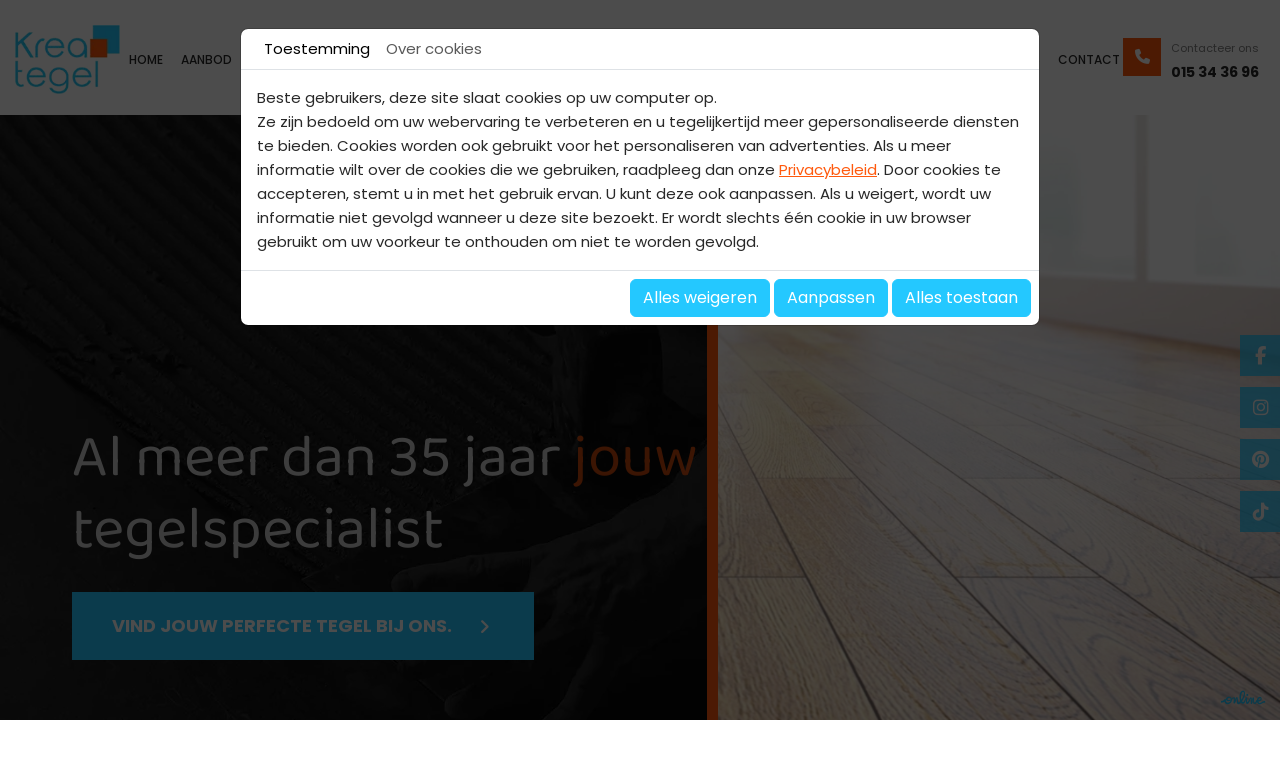

--- FILE ---
content_type: text/html; charset=UTF-8
request_url: https://www.kreategel.be/nl/keramische-tegels-rumst
body_size: 18919
content:
<!doctype html>
<html lang="nl">
  <head>
    <meta charset="utf-8">
    <title>keramische tegels rumst</title>
    <meta name="description" content="Op zoek naar keramische tegels in Rumst.
Bezoek Krea Tegel te Mechelen.  Via de E19 op 5 minuten van Rumst centrum.
Ruime keuze keramische tegels, natuursteen,...
Vlakbij afrit E19 Mechelen Noord">
    <meta name="viewport" content="width=device-width, initial-scale=1">
    <meta name="robots" content="">
    <link rel="icon" type="image/webp" href="https://www.kreategel.be/smarty/wireframe20/media/images/favicon.webp">
    <link rel="canonical" href="https://www.kreategel.be/nl/keramische-tegels-rumst">
    <meta property="og:title" content="keramische tegels rumst">
    <meta property="og:type" content="website">
    <meta property="og:url" content="https://www.kreategel.be/nl/keramische-tegels-rumst">
    <meta property="og:image" content="https://www.kreategel.be/smarty/wireframe20/media/images/Krea-Tegel-bvba-social.jpg">
    <meta property="og:description" content="Op zoek naar keramische tegels in Rumst.
Bezoek Krea Tegel te Mechelen.  Via de E19 op 5 minuten van Rumst centrum.
Ruime keuze keramische tegels, natuursteen,...
Vlakbij afrit E19 Mechelen Noord">
    <meta name="google-site-verification" content="pd4OFfU2jdq00CxS-aVvxDV5jLVS4othVJdtDi-a3FI" />
        <link rel="stylesheet" type="text/css" href="https://cdnnen.proxi.tools/assets/Core/libs/bootstrap-5-dist/css/bootstrap.min.css?ver=575" />

    
        <link rel="stylesheet" href="https://www.kreategel.be/data/media/css/template.css" type="text/css" media="all"/>
    
    <script type="application/ld+json">
    {
          "@context": "https://schema.org/",
      "@type": "LocalBusiness",
      "@id": "https://www.kreategel.be",
      "name": "Krea Tegel bvba",
      "image": "https://www.kreategel.be/smarty/wireframe20/media/images/photo-microdata.jpg",
      "address": {
            "@type": "PostalAddress",
            "streetAddress": "Kouterdreef 45 ",
            "postalCode": "2800",
            "addressLocality": "Mechelen",
            "addressCountry": "BE"
      },
      "telephone": "015 34 36 96",
      "email": "info@kreategel.be",
      "vatID": "BE0465206654"
        ,"openingHours": ["Mo 10:00-12:00, 14:00-18:00", "We 10:00-12:00, 14:00-18:00", "Th 10:00-12:00, 14:00-18:00", "Fr 10:00-12:00, 14:00-18:00", "Sa 10:00-16:00"]
        }
</script>
    
  </head>
  <body class="internal-pages p-0 fr-view lang-nl" id="top-body">
  <div class="fullsite position-relative overflow-hidden">

  <div class="cta-fixed">
  		<p><a class="contact" href="/nl/contacteer-krea-tegel" title="Contact">Vind jouw perfecte tegel bij ons.</a></p>
 
  </div>
  
  	<header class="sticky-top zindex-sticky position-relative start-0 top-0 m-0 p-0 w-100">
      <nav class="navbar navbar-expand-xl p-0">
        <div class="max-container d-block">
          <div class="inner-wrapper position-relative d-flex align-items-center">
              <div class="logo">
                <a class="navbar-brand p-0 m-0" href="/" title="Krea Tegel bvba ">
                  <img src="https://www.kreategel.be/smarty/wireframe20/media/images/logo-Krea-Tegel-bvba.webp" alt="Krea Tegel bvba - Tegelhandel">
                </a>
              </div>
              <button class="navbar-toggler" type="button" data-bs-toggle="offcanvas" data-bs-target="#offcanvasNavbar" aria-controls="offcanvasNavbar" aria-label="Toggle navigation">
                <span class="navbar-toggler-icon"></span>
              </button>
            <div class="offcanvas offcanvas-end" tabindex="-1" id="offcanvasNavbar" aria-labelledby="offcanvasNavbarLabel">
              <div class="offcanvas-header">
                <h5 class="offcanvas-title" id="offcanvasNavbarLabel">Menu</h5>
                <button type="button" class="btn-close" data-bs-dismiss="offcanvas" aria-label="Close"></button>
              </div>
              <div class="offcanvas-body">
              <div class="collapse navbar-collapse" id="navbarNav">
                


			<ul  class="level-0 navbar-nav me-auto  sf-menu ">
							<li class="nav-item  " id="menu_313">
					<a class="nav-link" aria-current="page" href="/" >
						Home					</a>
									</li>
							<li class="nav-item  " id="menu_314">
					<a class="nav-link" aria-current="page" href="/nl/aanbod" >
						Aanbod					</a>
									</li>
							<li class="nav-item  " id="menu_315">
					<a class="nav-link" aria-current="page" href="/nl/over-ons" >
						Over Ons					</a>
									</li>
							<li class="nav-item  " id="menu_316">
					<a class="nav-link" aria-current="page" href="/nl/xxl-tegels" >
						XXL-tegels					</a>
									</li>
							<li class="nav-item  " id="menu_317">
					<a class="nav-link" aria-current="page" href="/nl/terrastegels-3266" >
						Terrastegels					</a>
									</li>
							<li class="nav-item  " id="menu_318">
					<a class="nav-link" aria-current="page" href="/nl/laminaat-3267" >
						Laminaat					</a>
									</li>
							<li class="nav-item  " id="menu_319">
					<a class="nav-link" aria-current="page" href="/nl/coretec-3268" >
						COREtec					</a>
									</li>
							<li class="nav-item  " id="menu_320">
					<a class="nav-link" aria-current="page" href="/nl/badkamerrenovatie" >
						Badkamerrenovatie					</a>
									</li>
							<li class="nav-item  " id="menu_321">
					<a class="nav-link" aria-current="page" href="/nl/het-laatste-nieuws-over-mozaiektegels-en-veel-meer" >
						Nieuws					</a>
									</li>
							<li class="nav-item  " id="menu_322">
					<a class="nav-link" aria-current="page" href="/nl/fotogalerij" >
						Fotogalerij					</a>
									</li>
							<li class="nav-item dropdown " id="menu_323">
					<a class="nav-link" aria-current="page" href="/nl/tegelpromoties" >
						Promoties					</a>
											<span class="dropdown-toggle" data-bs-toggle="dropdown"></span>
						
	<ul class="submenu dropdown-menu level-1">
				<li class="nav-item child ">
			<a href="/nl/uitverkoop-allibert" class="nav-link child" >
				Uitverkoop			</a>
					</li>
			</ul>

									</li>
							<li class="nav-item  " id="menu_325">
					<a class="nav-link" aria-current="page" href="/nl/contacteer-krea-tegel" >
						Contact					</a>
									</li>
																	</ul>
					
                <section class="mobile-links d-flex d-xl-none text-center my-3 px-5 align-items-center justify-content-center gap-3 fs-4">
                    <a href="tel:015343696"><i class="fa-solid fa-phone"></i></a>
                    
                    
                    <div class="networks_linking">
<a href="https://www.facebook.com/kreategel/" target="_blank" class="networks networks_facebook"><i class="fa-brands fa-facebook"></i></a><a href="https://www.instagram.com/krea_tegel/" target="_blank" class="networks networks_instagram"><i class="fa-brands fa-instagram"></i></a><a href="https://nl.pinterest.com/Krea_Tegel/" target="_blank" class="networks networks_pinterest"><i class="fa-brands fa-pinterest"></i></a><a href="https://www.tiktok.com/fr/" target="_blank" class="networks networks_tiktok"><i class="fa-brands fa-tiktok"></i></a></div>
                </section>
              </div>
           </div>
              </div>
        <div class="phone-top d-none d-xl-block"><a href="tel:015343696"><span>Contacteer ons</span><br> 015 34 36 96</a></div>
            </div>
        </div>
      </nav>
    </header>
  <section class="banner small position-relative">
    	<input type="hidden" idGalleryChange="Array">
	<div id="carrousel_b_88" class="carousel slide  carousel-fade"
		 data-bs-ride="carousel"		 data-bs-interval="3000"
		 data-bs-touch=" true"
	>
					<div class="carousel-indicators">
									<button type="button" data-bs-target="#carrousel_b_88" data-bs-slide-to="0" aria-label="Slide 0" class="active" aria-current="true" ></button>
									<button type="button" data-bs-target="#carrousel_b_88" data-bs-slide-to="1" aria-label="Slide 1"  ></button>
									<button type="button" data-bs-target="#carrousel_b_88" data-bs-slide-to="2" aria-label="Slide 2"  ></button>
									<button type="button" data-bs-target="#carrousel_b_88" data-bs-slide-to="3" aria-label="Slide 3"  ></button>
							</div>
				<div class="carousel-inner">
							<div class="carousel-item active">
					<img src="https://www.kreategel.be/media/images/gallery/4193/big/4344.jpg" class="d-block w-100" alt="">
											<div class="carousel-caption d-none d-md-block">
							<h5></h5>
							<p></p>
						</div>
									</div>
							<div class="carousel-item ">
					<img src="https://www.kreategel.be/media/images/gallery/4193/big/4194.jpg" class="d-block w-100" alt="">
											<div class="carousel-caption d-none d-md-block">
							<h5></h5>
							<p></p>
						</div>
									</div>
							<div class="carousel-item ">
					<img src="https://www.kreategel.be/media/images/gallery/4193/big/4343.jpg" class="d-block w-100" alt="">
											<div class="carousel-caption d-none d-md-block">
							<h5></h5>
							<p></p>
						</div>
									</div>
							<div class="carousel-item ">
					<img src="https://www.kreategel.be/media/images/gallery/4193/big/4341.jpg" class="d-block w-100" alt="">
											<div class="carousel-caption d-none d-md-block">
							<h5></h5>
							<p></p>
						</div>
									</div>
					</div>
				<button class="carousel-control-prev" type="button" data-bs-target="#carrousel_b_88" data-bs-slide="prev">
			<span class="carousel-control-prev-icon" aria-hidden="true"></span>
			<span class="visually-hidden">Previous</span>
		</button>
		<button class="carousel-control-next" type="button" data-bs-target="#carrousel_b_88" data-bs-slide="next">
			<span class="carousel-control-next-icon" aria-hidden="true"></span>
			<span class="visually-hidden">Next</span>
		</button>
			</div>

        <div class="container position-absolute start-0  bottom-0 z-3">
                <div class="slide-box-message  d-table  position-relative ">
                    <h2>Al meer dan 35 jaar <span class="color">jouw&nbsp;</span><br>tegelspecialist</h2><p><a class="contact" href="/nl/contacteer-krea-tegel" title="Contact">Vind jouw perfecte tegel bij ons.</a></p>
                </div>
            </div>
         <div class="social d-xl-block d-none position-fixed end-0 top-50 translate-middle-y z-3">
       
          <div class="networks_linking">
<a href="https://www.facebook.com/kreategel/" target="_blank" class="networks networks_facebook"><i class="fa-brands fa-facebook"></i></a><a href="https://www.instagram.com/krea_tegel/" target="_blank" class="networks networks_instagram"><i class="fa-brands fa-instagram"></i></a><a href="https://nl.pinterest.com/Krea_Tegel/" target="_blank" class="networks networks_pinterest"><i class="fa-brands fa-pinterest"></i></a><a href="https://www.tiktok.com/fr/" target="_blank" class="networks networks_tiktok"><i class="fa-brands fa-tiktok"></i></a></div>
          
         
                     
 
        
        </div>
  
        
  </section>   
<main class="content-wrapper pageTemplate py-5" >
  <div class="content">
  <div class="container">

        <article class="content1 content" >
              	    <header class="page-title">
                        
	<h1><span>keramische tegels rumst</span></h1>

                    </header>
                    <article class="content">
                        
	<p>Bent u op zoek naar keramische<strong> tegels</strong>, natuursteen, badkamertegels, nabij <strong>Rumst</strong>?</p>
<p>&nbsp;</p>
<p>Bezoek dan zeker onze toonzaal te Mechelen.<br />Wij, Krea Tegel, bieden u een uitgebreid assortiment aan:</p>
<p>- keramische <strong>tegels</strong>,</p>
<p>- natuursteen <strong>tegels</strong></p>
<p>- terrastegels</p>
<p>- cementtegels</p>
<p>- zellije's</p>
<p>- ....<br /><br />Onze toonzaal is gelegen in de Kouterdreef te Mechelen.<br />Wij zijn gemakkelijk bereikbaar vanuit <strong>Rumst</strong>:<br />- Kouterdreef is een zijstraat van de Antwerpsesteenweg (vlak voor kruispunt met de R6 te Mechelen)<br />- Via de E19 afrit 9 Mechelen Noord.</p>
<p><a title="Krea Tegel - Google maps" href="https://www.google.be/maps/place/Kouterdreef+45,+2800+Mechelen/@51.0489131,4.4632689,17z/data=!3m1!4b1!4m2!3m1!1s0x47c3e59f11ffe4b3:0xd2be3c72cc9387e8" target="_blank">Plannetje op Google maps</a></p>
<p>Onze contactgegevens:</p>
<p>Krea Tegel<br />Kouterdreef 45<br />2800 Mechelen</p>

                        
                                                                                                         </article>
          <div class="clearfix"></div>
        </article>
 	    </div>
  </div>
</main>
        <!-- Modal -->
        <div class="modal fade" id="popup-video" tabindex="-1" aria-labelledby="popup-video" aria-hidden="true">
  <div class="modal-dialog">
    <div class="modal-content">
      <div class="modal-header">
        <h5 class="modal-title" id="exampleModalLabel"></h5>
        <button type="button" class="btn-close" data-bs-dismiss="modal" aria-label="Close"></button>
      </div>
      <div class="modal-body">
    <iframe
  id="popup-video-iframe"
  width="100%"
  height="452px"
  src=""
  data-src="/smarty/wireframe20/media/images/video.mp4"
  title="Afspanning Den Eik"
  frameborder="0"
  allow="autoplay"
  allowfullscreen>
</iframe>
      </div>
    </div>
  </div>
</div> 



     

<footer class="bottom position-relative text-white">
  	<div class="container">
       
  		<div class="footer-wrapper  d-xl-flex position-relative d-block justify-content-around">
             
                 <div class="logo position-relative mb-5">
                <a class="navbar-brand p-0" href="/" title="Krea Tegel bvba - tuinman">
                    <img src="https://www.kreategel.be/smarty/wireframe20/media/images/footer-logo.webp" alt="Krea Tegel bvba - tuinman">
                </a>
           </div>
          <div>
            <h3>Adres.</h3>
    		<div class="bloc col1 position-relative ">
            	
                 Kouterdreef 45 <br />
                 2800 Mechelen (Antwerpen)<br>
                        <a href="#" data-bs-toggle="modal" data-bs-target="#maps-modal-4" id="#maps-4">
                    Ligging
            </a>
    <div class="modal fade" id="maps-modal-4" tabindex="-1" aria-labelledby="mapsLabel" aria-hidden="true">
        <div class="modal-dialog modal-xl">
            <div class="modal-content">
                <div class="modal-header">
                    <button type="button" class="btn-close" data-bs-dismiss="modal" aria-label="Close"></button>
                </div>
                <div class="modal-body p-0">
                    <div class="ratio ratio-16x9">
                                                    <iframe src="https://www.google.com/maps/embed?pb=!1m18!1m12!1m3!1d2508.2156303718016!2d4.460666376943781!3d51.04910614407919!2m3!1f0!2f0!3f0!3m2!1i1024!2i768!4f13.1!3m3!1m2!1s0x47c3e59f19ddf581%3A0x3a9fffed7e17afda!2sKrea%20Tegel!5e0!3m2!1snl!2stn!4v1754035102827!5m2!1snl!2stn" allowfullscreen></iframe>
                                            </div>
                </div>
            </div>
        </div>
    </div>
 - België
                
             </div>
         
      
                     
        
             <h3>Info.</h3>
             <div class="bloc col position-relative">
                	
                   Tel : <span class="phone">015 34 36 96</span>
                    <span class="phone-responsive"><a href="tel:015343696">015 34 36 96</a></span>
                  <div class=" mail position-relative ">
            	
                 <a href="mailto:toonzaal@kreategel.be" class="adwconversion_email" data-adwconversion="toonzaal@kreategel.be">toonzaal@kreategel.be</a>
             </div>
                 BTW BE0465206654
            </div>
       
          </div>
                    <div>
          
             <div class="bloc col3 position-relative">
               <h3>Openingsuren</h3>
<div id="openingTimesBlock" class="containerOpening">
							<div class="openingLine">
                <span class="openingDay">
                    						Ma
					                </span>
				<span class="openingTime">
                    						10:00-12:00 &amp; 14:00-18:00
					                </span>
			</div>
								<div class="openingLine">
                <span class="openingDay">
                    						Di
					                </span>
				<span class="openingTime">
                    						Gesloten
					                </span>
			</div>
								<div class="openingLine">
                <span class="openingDay">
                    						Wo
					                </span>
				<span class="openingTime">
                    						10:00-12:00 &amp; 14:00-18:00
					                </span>
			</div>
								<div class="openingLine">
                <span class="openingDay">
                    						Do
					                </span>
				<span class="openingTime">
                    						10:00-12:00 &amp; 14:00-18:00
					                </span>
			</div>
								<div class="openingLine">
                <span class="openingDay">
                    						Vr
					                </span>
				<span class="openingTime">
                    						10:00-12:00 &amp; 14:00-18:00
					                </span>
			</div>
								<div class="openingLine">
                <span class="openingDay">
                    						Za
					                </span>
				<span class="openingTime">
                    						10:00-16:00
					                </span>
			</div>
								<div class="openingLine">
                <span class="openingDay">
                    						Zo
					                </span>
				<span class="openingTime">
                    						Gesloten
					                </span>
			</div>
			</div>

          </div>
    	</div>
  	</div></div>
</footer>
</div>
<div class="toast-container position-fixed bottom-0 end-0 p-2 pe-5">
  
</div>
<div class="footer-b">
            <i class="fa-kit fa-online"></i>
    </div>
    <a onclick="scrollToTop()" id="scrollTopBtn" class="back-to-top-link" aria-label="Scroll to Top"><i class="fa fa-angle-up"></i></a>
<div class="modal fade" id="privacy_policy_link" tabindex="-1" aria-labelledby="privacy_policy_link" aria-hidden="true" style="z-index: 10000">
    <div class="modal-dialog modal-xl modal-dialog-scrollable">
        <div class="modal-content">
            <div class="modal-header">
                <h5 class="modal-title">
                    PRIVACYVERKLARING
                </h5>
                <button type="button" class="btn-close" data-bs-dismiss="modal" aria-label="Close"></button>
            </div>
            <div class="modal-body">
                <div class="text-politic-confidentialites">
                    <b>PRIVACYVERKLARING</b> <br><br> <b>Art.1 Privacyregels</b> De Algemene Verordening Gegevensbescherming van 27 april 2016 (= AVG, van toepassing vanaf 25 mei 2018) legt strikte regels en voorwaarden op aan bedrijven en handelaars bij de verwerking van persoonsgegevens en dit om de privacy te beschermen. <br><br> Met deze privacy overeenkomst willen we u duidelijke en nauwkeurige informatie geven over de verwerking van uw persoonsgegevens. <br><br> <b>Art.2 De verwerkingsverantwoordelijke</b> <br> De "verwerkingsverantwoordelijke" van uw persoonsgegevens is de verantwoordelijke van de website die u heeft gebruikt en via dewelke u persoonsgegevens heeft gegeven. <br><br> <b>Art.3 Rechtsgrondslag voor de gegevensverwerking</b> <br> We kunnen uw persoonsgegevens alleen verwerken voor legitieme en noodzakelijke doeleinden (art. 6 van de AVG):<br> Dat betekent dat we uw persoonsgegevens verwerken, al dan niet elektronisch, voor legitieme contractuele, zakelijke en veiligheids-/beveiligingsdoeleinden.<br> Deze doeleinden omvatten, maar zijn niet beperkt tot, het volgende : <ul>     <li>Aanvragen voor informatie, aanbiedingen en prospecten;</li>     <li>Mededelingen in het kader van de uitvoering van het contract;</li> </ul> <b>Art.4 Wat zijn de persoonsgegevens</b> <br> Onder persoonsgegevens wordt verstaan alle informatie met betrekking tot u op basis waarvan u kan worden geïdentificeerd. Anonieme gegevens aan de hand waarvan iemand niet kan worden geïdentificeerd, worden daarom niet als persoonsgegevens beschouwd. Uw persoonsgegevens kunnen onder meer zijn : <ul>     <li>Gegevens met betrekking tot uw identiteit (naam, voornaam, adres, BTW-nummer, bedrijfsnummer, enz.;</li>     <li>Persoonlijke statusgegevens (telefoonnummer, persoonlijke e-mail, ...);</li>     <li>Financiële gegevens (bankrekeningnummer, factureringsgegevens, ...);</li>     <li>Gegevens met betrekking tot de uitvoering van een contract (voorwerp van het contract, factureringsadres, beroepsmatige gegevens, ...);</li>     <li>Gegevens met betrekking tot het gebruik van elektronische apparatuur, zoals computers (wachtwoord, logingegevens, elektronische identificatiegegevens, factureringsgegevens, ...);</li> </ul> Gevoelige gegevens :<br> De verwerking van persoonsgegevens waaruit de raciale of etnische afkomst, de politieke opvattingen of de religieuze of levensbeschouwelijke overtuiging blijkt, alsook de verwerking van genetische gegevens, biometrische gegevens met het oog op de identificatie van een natuurlijke persoon als zodanig of gegevens die de seksuele geaardheid of het seksuele leven van een natuurlijke persoon betreffen, zijn verboden.<br> Wij verbinden ons ertoe dit verbod strikt na te leven. <br><br> <center><b>Hoe gebruiken we uw gegevens ?<br>     Met wie delen we uw gegevens ?</b></center> <br><br> <b>Art.5 Bronnen en oorsprong van persoonsgegevens</b> <br> Naar alle waarschijnlijkheid zijn de initiële gegevens van uzelf afkomstig. Indien u niet van plan bent de vereiste of noodzakelijke gegevens te verstrekken, kunt u bepaalde voordelen verliezen en/of kunnen we besluiten onze diensten te beëindigen. <br><br> <b>Art.6 Toegang tot persoonsgegevens</b> <br> Uw persoonsgegevens zijn normaal gezien alleen voor intern gebruik. Voor bepaalde legitieme redenen kunnen uw persoonsgegevens aan en door derden worden verstrekt of zelfs verwerkt. We zorgen ervoor dat onze onderaannemers de AVG-regelgeving naleven. De gegevensverwerking door deze laatsten is onderworpen aan een strikt juridisch kader. <br><br> <b>Art.7 Bewaartermijn van de gegevens</b> <br> We zetten de nodige middelen in om ervoor te zorgen dat de persoonsgegevens worden bewaard voor de hierboven beschreven doeleinden en dat deze de wettelijke termijnen niet overschrijden. <br><br> <b>Art.8 Wat zijn uw rechten ?</b> <br> Wij verbinden ons ertoe passende technische en organisatorische maatregelen te nemen om de veiligheid van de verwerking van persoonsgegevens van iedereen te waarborgen (Art. 32 van de AVG). <ul>     <li>Recht op toegang (Art. 15 van de AVG)</li> </ul> Wij verlenen het recht op toegang tot uw eigen persoonsgegevens en het recht om deze te verkrijgen of er een kopie van te maken voor zover dit redelijk is. <ul>     <li>Recht op rechtzetting (Art. 16 van de AVG)</li> </ul> Wij kennen de mogelijkheid toe om een rechtzetting van foutieve gegevens aan te vragen en te vragen deze aan te vullen zoals ze moeten zijn. We zullen de wijzigingen meedelen aan de betrokken partij. <ul>     <li>Recht om te worden vergeten (Art. 17 van de AVG) en het recht op beperking van de verwerking (Art. 18 van de AVG)</li> </ul> Wij verbinden ons er in het bijzonder toe om in de volgende gevallen de verwijdering van  persoonsgegevens toe te staan : <ul>     <li>Gegevens die niet langer nodig zijn voor de doeleinden waarvoor ze werden verzameld of verwerkt</li>     <li>U maakt bezwaar tegen de verwerking</li>     <li>De persoonsgegevens zijn onrechtmatig verwerkt</li>     <li>Recht om een klacht in te dienen (Art. 77 van de AVG)</li> </ul> De klant heeft te allen tijde het recht een klacht in te dienen bij de privacycommissie indien hij van mening is dat de verwerking van zijn persoonsgegevens een inbreuk vormt op de AVG. <br><br> <b>Art.9. Wat is onze verbintenis</b> <br> We hebben tot doel beveiligingstechnieken te implementeren om de opgeslagen gegevens te beschermen tegen ongeautoriseerde toegang, ongepast gebruik, wijzigingen, onwettige of accidentele vernietiging en onbedoeld verlies. <br><br> <b>Art.10. Procedure bij inbreuken</b> <br> Het is altijd mogelijk dat de persoonsgegevens die worden verwerkt in verkeerde handen vallen als gevolg van menselijke fouten, computerfouten, enz. <br> Indien de inbreuk een hoog risico oplevert voor de rechten en vrijheden van de persoon, zullen we de betrokkenen onmiddellijk op de hoogte brengen van de feiten en maatregelen. We zullen ervoor zorgen dat de nodige stappen worden ondernomen om de privacycommissie van de inbreuk in kwestie op de hoogte te brengen binnen 72 uur na kennis te hebben genomen van de inbreuk, tenzij de inbreuk geen hoog risico vormt voor de rechten en vrijheden van de persoon. (Art. 32-34 van de AVG). <br><br> Uw toestemming : <br><br> <b>Art. 11. Toestemming</b> <br> U dient uw uitdrukkelijke, geïnformeerde en ondubbelzinnige toestemming te geven voor de verwerking van persoonsgegevens zoals beschreven in deze Privacyverklaring. U heeft het recht om uw toestemming te allen tijde, op eenvoudig schriftelijk verzoek, in te trekken. We behouden ons het recht voor om deze Privacyverklaring te wijzigen.
                                    </div>
            </div>
        </div>
    </div>
</div>
<script type="text/javascript">
    document.cookie = "scrollposition=;Path=/;expires=Thu, 01 Jan 1970 00:00:01 GMT;";
</script>
<div id="sdgdpr_modal_wrapper" class="modal" aria-modal="true" role="dialog" style="display:block;">
    <div id="sdgdpr_modal" class="modal-dialog modal-lg modal-dialog-scrollable" role="document">
        <div id="sdgdpr_modal_inner" class="modal-content">
            <div id="sdgdpr_modal_header" class="modal-header p-0">
                <nav class="navbar navbar-expand-lg p-0">
                    <div class="container-fluid">
                        <ul class="navbar-nav">
                            <li class="nav-item">
                                <a href="javascript:void(0);" onclick="navModalAction('consent');" class="nav-link active">Toestemming</a>
                            </li>
                            <li class="nav-item">
                                <a href="javascript:void(0);" onclick="navModalAction('about');" class="nav-link">Over cookies</a>
                            </li>
                        </ul>
                    </div>
                </nav>
            </div>
            <div id="sdgdpr_modal_body" class="modal-body">
                <div id="consent_wrapper_consent">
                    Beste gebruikers, deze site slaat cookies op uw computer op.<br>
Ze zijn bedoeld om uw webervaring te verbeteren en u tegelijkertijd meer gepersonaliseerde diensten te bieden. Cookies worden ook gebruikt voor het personaliseren van advertenties. Als u meer informatie wilt over de cookies die we gebruiken, raadpleeg dan onze
                    <a href="/nl/confidentiality_ws" data-bs-toggle="modal" data-bs-target="#privacy_policy_link">Privacybeleid</a>.
                    Door cookies te accepteren, stemt u in met het gebruik ervan. U kunt deze ook aanpassen. Als u weigert, wordt uw informatie niet gevolgd wanneer u deze site bezoekt. Er wordt slechts één cookie in uw browser gebruikt om uw voorkeur te onthouden om niet te worden gevolgd.
                </div>
                <div id="consent_wrapper_advanced" class="privacy_prompt d-none">
                    <div class="accordion">
                        <div class="row tab mb-2">
                            <input type="checkbox" name="accordion-1" id="cb1">
                            <label for="cb1" class="tab__label fw-bold">
                                Strikt noodzakelijke cookies
                            </label>
                            <div class="col">
                                Deze cookies zijn absoluut noodzakelijk voor het goed functioneren van de site en kunnen niet worden uitgeschakeld. Ze slaan geen persoonlijke gegevens op.
                            </div>
                            <div class="col-auto">
                                <input type="checkbox" class="toggle" id="toggle_cat6" checked="" disabled="" data-used="true">
                                <label tabindex="0" for="toggle_cat6" id="label_cat6">
                                    <span class="off"> </span>
                                    <span class="idle"> </span>
                                    <span class="on"> </span>
                                </label>
                            </div>
                            <div class="col-12 small tab__content">
                                                                                                                                                                                                                                        <div class="border-bottom p-2">
                                        <div class="mb-1"><span class="fw-bold">Naam:</span> CookieGDPR2</div>
                                        <div class="mb-1"><span class="fw-bold">Standaardwaarde:</span> 0</div>
                                        <div class="mb-1"><span class="fw-bold">Beschrijving:</span> Registratie van de keuze voor het accepteren van alle cookies</div>
                                        <div class="mb-1"><span class="fw-bold">Vervaldatum:</span> +1 year </div>
                                    </div>
                                                                        <div class="border-bottom p-2">
                                        <div class="mb-1"><span class="fw-bold">Naam:</span> CookieGDPRAD</div>
                                        <div class="mb-1"><span class="fw-bold">Standaardwaarde:</span> 0</div>
                                        <div class="mb-1"><span class="fw-bold">Beschrijving:</span> Registratie van de keuze voor het accepteren van advertentiecookies</div>
                                        <div class="mb-1"><span class="fw-bold">Vervaldatum:</span> +1 year </div>
                                    </div>
                                                                        <div class="border-bottom p-2">
                                        <div class="mb-1"><span class="fw-bold">Naam:</span> CookieGDPRTracking</div>
                                        <div class="mb-1"><span class="fw-bold">Standaardwaarde:</span> 0</div>
                                        <div class="mb-1"><span class="fw-bold">Beschrijving:</span> Registratie van de keuze voor het accepteren van trackingcookies</div>
                                        <div class="mb-1"><span class="fw-bold">Vervaldatum:</span> +1 year </div>
                                    </div>
                                                                        <div class="border-bottom p-2">
                                        <div class="mb-1"><span class="fw-bold">Naam:</span> CookieGDPRAN</div>
                                        <div class="mb-1"><span class="fw-bold">Standaardwaarde:</span> 0</div>
                                        <div class="mb-1"><span class="fw-bold">Beschrijving:</span> Registratie van de keuze voor het accepteren van toestemming voor Google Analytics-opslag</div>
                                        <div class="mb-1"><span class="fw-bold">Vervaldatum:</span> +1 year </div>
                                    </div>
                                                                        <div class="border-bottom p-2">
                                        <div class="mb-1"><span class="fw-bold">Naam:</span> CookieGDPRADST</div>
                                        <div class="mb-1"><span class="fw-bold">Standaardwaarde:</span> 0</div>
                                        <div class="mb-1"><span class="fw-bold">Beschrijving:</span> Registratie van de keuze voor het accepteren van toestemming voor Google Ad-gegevensopslag</div>
                                        <div class="mb-1"><span class="fw-bold">Vervaldatum:</span> +1 year </div>
                                    </div>
                                                                        <div class="border-bottom p-2">
                                        <div class="mb-1"><span class="fw-bold">Naam:</span> CookieGDPRADUD</div>
                                        <div class="mb-1"><span class="fw-bold">Standaardwaarde:</span> 0</div>
                                        <div class="mb-1"><span class="fw-bold">Beschrijving:</span> Registratie van de keuze voor het accepteren van toestemming voor Google-gebruikersgegevens</div>
                                        <div class="mb-1"><span class="fw-bold">Vervaldatum:</span> +1 year </div>
                                    </div>
                                                                        <div class="border-bottom p-2">
                                        <div class="mb-1"><span class="fw-bold">Naam:</span> CookieGDPRADPERSO</div>
                                        <div class="mb-1"><span class="fw-bold">Standaardwaarde:</span> 0</div>
                                        <div class="mb-1"><span class="fw-bold">Beschrijving:</span> Registratie van de keuze voor het accepteren van toestemming voor Google-personalisatie</div>
                                        <div class="mb-1"><span class="fw-bold">Vervaldatum:</span> +1 year </div>
                                    </div>
                                                                        <div class="border-bottom p-2">
                                        <div class="mb-1"><span class="fw-bold">Naam:</span> mobile</div>
                                        <div class="mb-1"><span class="fw-bold">Standaardwaarde:</span> 0</div>
                                        <div class="mb-1"><span class="fw-bold">Beschrijving:</span> Registratie van de keuze voor de weergavemodus van de site, als gekozen wordt voor de mobiele versie in plaats van de computerversie</div>
                                        <div class="mb-1"><span class="fw-bold">Vervaldatum:</span> +1 month </div>
                                    </div>
                                                                        <div class="border-bottom p-2">
                                        <div class="mb-1"><span class="fw-bold">Naam:</span> preferedLanguage</div>
                                        <div class="mb-1"><span class="fw-bold">Standaardwaarde:</span> en</div>
                                        <div class="mb-1"><span class="fw-bold">Beschrijving:</span> Registratie van de voorkeurstaal van de bezoeker</div>
                                        <div class="mb-1"><span class="fw-bold">Vervaldatum:</span> +1 month </div>
                                    </div>
                                                                        <div class="border-bottom p-2">
                                        <div class="mb-1"><span class="fw-bold">Naam:</span> couponCodePost</div>
                                        <div class="mb-1"><span class="fw-bold">Standaardwaarde:</span> </div>
                                        <div class="mb-1"><span class="fw-bold">Beschrijving:</span> Tijdelijke informatie over het gebruik van een coupon met betrekking tot een postcode op het moment van de e-commercebestelling</div>
                                        <div class="mb-1"><span class="fw-bold">Vervaldatum:</span>  alleen voor de duur van de sessie</div>
                                    </div>
                                                                        <div class="border-bottom p-2">
                                        <div class="mb-1"><span class="fw-bold">Naam:</span> lang</div>
                                        <div class="mb-1"><span class="fw-bold">Standaardwaarde:</span> </div>
                                        <div class="mb-1"><span class="fw-bold">Beschrijving:</span> Huidige taal van de bezoeker</div>
                                        <div class="mb-1"><span class="fw-bold">Vervaldatum:</span> +30 days </div>
                                    </div>
                                                                        <div class="border-bottom p-2">
                                        <div class="mb-1"><span class="fw-bold">Naam:</span> domain</div>
                                        <div class="mb-1"><span class="fw-bold">Standaardwaarde:</span> </div>
                                        <div class="mb-1"><span class="fw-bold">Beschrijving:</span> Domeinnaam van de site</div>
                                        <div class="mb-1"><span class="fw-bold">Vervaldatum:</span> +1 year </div>
                                    </div>
                                                                        <div class="border-bottom p-2">
                                        <div class="mb-1"><span class="fw-bold">Naam:</span> cookie_log</div>
                                        <div class="mb-1"><span class="fw-bold">Standaardwaarde:</span> </div>
                                        <div class="mb-1"><span class="fw-bold">Beschrijving:</span> Registratie van de activeringsstatus van cookies</div>
                                        <div class="mb-1"><span class="fw-bold">Vervaldatum:</span> +1 year </div>
                                    </div>
                                                                        <div class="border-bottom p-2">
                                        <div class="mb-1"><span class="fw-bold">Naam:</span> tok</div>
                                        <div class="mb-1"><span class="fw-bold">Standaardwaarde:</span> </div>
                                        <div class="mb-1"><span class="fw-bold">Beschrijving:</span> Token van de bezoeker die is ingelogd op de e-commercesite of het extranet</div>
                                        <div class="mb-1"><span class="fw-bold">Vervaldatum:</span> +30 days </div>
                                    </div>
                                                                        <div class="border-bottom p-2">
                                        <div class="mb-1"><span class="fw-bold">Naam:</span> callrkey</div>
                                        <div class="mb-1"><span class="fw-bold">Standaardwaarde:</span> </div>
                                        <div class="mb-1"><span class="fw-bold">Beschrijving:</span> Unieke sleutel die wordt gebruikt om een bezoeker telefonisch in verbinding te brengen met onze website</div>
                                        <div class="mb-1"><span class="fw-bold">Vervaldatum:</span> +4 hours </div>
                                    </div>
                                                                        <div class="border-bottom p-2">
                                        <div class="mb-1"><span class="fw-bold">Naam:</span> PHPSESSID</div>
                                        <div class="mb-1"><span class="fw-bold">Standaardwaarde:</span> </div>
                                        <div class="mb-1"><span class="fw-bold">Beschrijving:</span> NID, CONSENT, PHPSESSID zijn technisch noodzakelijke sessievariabelen die bijhouden of een gebruiker al dan niet is ingelogd. Geplaatst door: Google Ireland Limited</div>
                                        <div class="mb-1"><span class="fw-bold">Vervaldatum:</span>  alleen voor de duur van de sessie</div>
                                    </div>
                                                                        <div class="border-bottom p-2">
                                        <div class="mb-1"><span class="fw-bold">Naam:</span> CONSENT</div>
                                        <div class="mb-1"><span class="fw-bold">Standaardwaarde:</span> </div>
                                        <div class="mb-1"><span class="fw-bold">Beschrijving:</span> NID, CONSENT, PHPSESSID zijn technisch noodzakelijke sessievariabelen die bijhouden of een gebruiker al dan niet is ingelogd. Geplaatst door: Google Ireland Limited</div>
                                        <div class="mb-1"><span class="fw-bold">Vervaldatum:</span> +5 year </div>
                                    </div>
                                                                        <div class="border-bottom p-2">
                                        <div class="mb-1"><span class="fw-bold">Naam:</span> CookieConsent</div>
                                        <div class="mb-1"><span class="fw-bold">Standaardwaarde:</span> </div>
                                        <div class="mb-1"><span class="fw-bold">Beschrijving:</span> Slaat de toestemming van de gebruiker voor het gebruik van cookies voor het huidige domein op</div>
                                        <div class="mb-1"><span class="fw-bold">Vervaldatum:</span> +1 year </div>
                                    </div>
                                                                        <div class="border-bottom p-2">
                                        <div class="mb-1"><span class="fw-bold">Naam:</span> NID</div>
                                        <div class="mb-1"><span class="fw-bold">Standaardwaarde:</span> </div>
                                        <div class="mb-1"><span class="fw-bold">Beschrijving:</span> NID, CONSENT, PHPSESSID zijn technisch noodzakelijke sessievariabelen die bijhouden of een gebruiker al dan niet is ingelogd. Geplaatst door: Google Ireland Limited</div>
                                        <div class="mb-1"><span class="fw-bold">Vervaldatum:</span> +6 month </div>
                                    </div>
                                                                </div>
                        </div>
                        <div class="row tab mb-2">
                            <input type="checkbox" name="accordion-2" id="cb2">
                            <label for="cb2" class="tab__label fw-bold">
                                Tracking pixel
                            </label>
                            <div class="col">
                                De tracking pixel stelt platforms zoals sociale netwerken (LinkedIn, Facebook...) in staat om uw navigatie op onze site te volgen en doelgroepen te creëren op basis van uw interesses, als u daarop bent ingelogd. De verzamelde gegevens zijn anoniem. Dankzij deze gegevens kunnen we u content en advertenties aanbieden die overeenkomen met uw voorkeuren op deze platforms.
                            </div>
                            <div class="col-auto text-end">
                                <input type="checkbox" class="toggle" id="toggle_cat7" data-used="false">
                                <label tabindex="0" for="toggle_cat7" id="label_cat7">
                                    <span class="off"> </span>
                                    <span class="idle"> </span>
                                    <span class="on"> </span>
                                </label>
                            </div>
                            <div class="col-12 small tab__content">
                                                                                                                                                                                                                                        <div class="border-bottom p-2">
                                        <div class="mb-1"><span class="fw-bold">Naam:</span> IDE</div>
                                        <div class="mb-1"><span class="fw-bold">Standaardwaarde:</span> </div>
                                        <div class="mb-1"><span class="fw-bold">Beschrijving:</span> doubleclick.net</div>
                                        <div class="mb-1"><span class="fw-bold">Vervaldatum:</span> +1 month </div>
                                    </div>
                                                                        <div class="border-bottom p-2">
                                        <div class="mb-1"><span class="fw-bold">Naam:</span> gwcc</div>
                                        <div class="mb-1"><span class="fw-bold">Standaardwaarde:</span> </div>
                                        <div class="mb-1"><span class="fw-bold">Beschrijving:</span> </div>
                                        <div class="mb-1"><span class="fw-bold">Vervaldatum:</span> +4 months </div>
                                    </div>
                                                                        <div class="border-bottom p-2">
                                        <div class="mb-1"><span class="fw-bold">Naam:</span> loc</div>
                                        <div class="mb-1"><span class="fw-bold">Standaardwaarde:</span> </div>
                                        <div class="mb-1"><span class="fw-bold">Beschrijving:</span> </div>
                                        <div class="mb-1"><span class="fw-bold">Vervaldatum:</span> +1 year </div>
                                    </div>
                                                                </div>
                        </div>
                        <div class="row tab mb-2">
                            <input type="checkbox" name="accordion-3" id="cb3">
                            <label for="cb3" class="tab__label fw-bold">
                                Analytics-opslag
                            </label>
                            <div class="col">
                                Maakt opslag mogelijk (zoals cookies) gerelateerd aan analyses, bijv. bezoekduur.
                            </div>
                            <div class="col-auto text-end">
                                <input type="checkbox" class="toggle" id="toggle_cat9" data-used="false">
                                <label tabindex="0" for="toggle_cat9" id="label_cat9">
                                    <span class="off"> </span>
                                    <span class="idle"> </span>
                                    <span class="on"> </span>
                                </label>
                            </div>
                            <div class="col-12 small tab__content">
                                                                                                                                                                                                                                        <div class="border-bottom p-2">
                                        <div class="mb-1"><span class="fw-bold">Naam:</span> _ga</div>
                                        <div class="mb-1"><span class="fw-bold">Standaardwaarde:</span> </div>
                                        <div class="mb-1"><span class="fw-bold">Beschrijving:</span> Google (www.Google.com) beheert het Google Display Netwerk, een verzameling van miljoenen websites en mobiele applicaties die worden gevoed door grafische advertenties, inclusief veel Google-diensten zoals YouTube. Google beheert ook het Doubleclick digitale advertentieplatform: de basis van de advertentietechnologie voor het creëren, uitvoeren en beheren van digitale advertenties voor kopers, videomakers en verkopers wereldwijd. Het Doubleclick-platform omvat Doubleclick Advertising Exchange en Double Click Bid Manager. Geplaatst door: Google Ireland Limited</div>
                                        <div class="mb-1"><span class="fw-bold">Vervaldatum:</span> +2 year </div>
                                    </div>
                                                                        <div class="border-bottom p-2">
                                        <div class="mb-1"><span class="fw-bold">Naam:</span> _gat_gtag_UA_</div>
                                        <div class="mb-1"><span class="fw-bold">Standaardwaarde:</span> </div>
                                        <div class="mb-1"><span class="fw-bold">Beschrijving:</span> Deze cookie wordt geplaatst door Google, wat een significante verbetering vormt voor de Google Analytics-service, die vaker wordt gebruikt. Deze cookie wordt gebruikt om unieke gebruikers-ID's te identificeren op basis van een willekeurig gegenereerde klant-ID. Elke keer dat een pagina wordt geopend, worden gegevens over de bezoeker, de sessie en de campagne bepaald voor pagina-analyse. Geplaatst door: Google Ireland Limited</div>
                                        <div class="mb-1"><span class="fw-bold">Vervaldatum:</span> +1 minute </div>
                                    </div>
                                                                        <div class="border-bottom p-2">
                                        <div class="mb-1"><span class="fw-bold">Naam:</span> _gcl_au</div>
                                        <div class="mb-1"><span class="fw-bold">Standaardwaarde:</span> </div>
                                        <div class="mb-1"><span class="fw-bold">Beschrijving:</span> Google (www.Google.com) beheert het Google Display Netwerk, een verzameling van miljoenen websites en mobiele applicaties die worden gevoed door grafische advertenties, inclusief veel Google-diensten zoals YouTube. Google beheert ook het Doubleclick digitale advertentieplatform: de basis van de advertentietechnologie voor het creëren, uitvoeren en beheren van digitale advertenties voor kopers, videomakers en verkopers wereldwijd. Het Doubleclick-platform omvat Doubleclick Advertising Exchange en Double Click Bid Manager. Geplaatst door: Google Ireland Limited</div>
                                        <div class="mb-1"><span class="fw-bold">Vervaldatum:</span> +3 month </div>
                                    </div>
                                                                        <div class="border-bottom p-2">
                                        <div class="mb-1"><span class="fw-bold">Naam:</span> _gid</div>
                                        <div class="mb-1"><span class="fw-bold">Standaardwaarde:</span> </div>
                                        <div class="mb-1"><span class="fw-bold">Beschrijving:</span> Google (www.Google.com) beheert het Google Display Netwerk, een verzameling van miljoenen websites en mobiele applicaties die worden gevoed door grafische advertenties, inclusief veel Google-diensten zoals YouTube. Google beheert ook het Doubleclick digitale advertentieplatform: de basis van de advertentietechnologie voor het creëren, uitvoeren en beheren van digitale advertenties voor kopers, videomakers en verkopers wereldwijd. Het Doubleclick-platform omvat Doubleclick Advertising Exchange en Double Click Bid Manager. Geplaatst door: Google Ireland Limited</div>
                                        <div class="mb-1"><span class="fw-bold">Vervaldatum:</span> +1 day </div>
                                    </div>
                                                                        <div class="border-bottom p-2">
                                        <div class="mb-1"><span class="fw-bold">Naam:</span> 1P_JAR</div>
                                        <div class="mb-1"><span class="fw-bold">Standaardwaarde:</span> </div>
                                        <div class="mb-1"><span class="fw-bold">Beschrijving:</span> Deze cookie wordt door Google gebruikt om statistieken over websites te verzamelen en advertenties te targeten. Geplaatst door: Google Ireland Limited</div>
                                        <div class="mb-1"><span class="fw-bold">Vervaldatum:</span> +1 month </div>
                                    </div>
                                                                        <div class="border-bottom p-2">
                                        <div class="mb-1"><span class="fw-bold">Naam:</span> _GRECAPTCHA</div>
                                        <div class="mb-1"><span class="fw-bold">Standaardwaarde:</span> </div>
                                        <div class="mb-1"><span class="fw-bold">Beschrijving:</span> Deze cookie wordt gebruikt om mensen van robots te onderscheiden.</div>
                                        <div class="mb-1"><span class="fw-bold">Vervaldatum:</span> +6 month </div>
                                    </div>
                                                                        <div class="border-bottom p-2">
                                        <div class="mb-1"><span class="fw-bold">Naam:</span> rc::a</div>
                                        <div class="mb-1"><span class="fw-bold">Standaardwaarde:</span> </div>
                                        <div class="mb-1"><span class="fw-bold">Beschrijving:</span> Deze cookie wordt gebruikt om mensen van robots te onderscheiden.</div>
                                        <div class="mb-1"><span class="fw-bold">Vervaldatum:</span>  alleen voor de duur van de sessie</div>
                                    </div>
                                                                        <div class="border-bottom p-2">
                                        <div class="mb-1"><span class="fw-bold">Naam:</span> rc::c</div>
                                        <div class="mb-1"><span class="fw-bold">Standaardwaarde:</span> </div>
                                        <div class="mb-1"><span class="fw-bold">Beschrijving:</span> Deze cookie wordt gebruikt om mensen van robots te onderscheiden.</div>
                                        <div class="mb-1"><span class="fw-bold">Vervaldatum:</span>  alleen voor de duur van de sessie</div>
                                    </div>
                                                                        <div class="border-bottom p-2">
                                        <div class="mb-1"><span class="fw-bold">Naam:</span> __Secure-3PAPISID</div>
                                        <div class="mb-1"><span class="fw-bold">Standaardwaarde:</span> </div>
                                        <div class="mb-1"><span class="fw-bold">Beschrijving:</span> Third Google These cookies are used to deliver ads that are more relevant to you and your interests .google.com</div>
                                        <div class="mb-1"><span class="fw-bold">Vervaldatum:</span> +2 year </div>
                                    </div>
                                                                        <div class="border-bottom p-2">
                                        <div class="mb-1"><span class="fw-bold">Naam:</span> __Secure-3PSID</div>
                                        <div class="mb-1"><span class="fw-bold">Standaardwaarde:</span> </div>
                                        <div class="mb-1"><span class="fw-bold">Beschrijving:</span> Third Google These cookies are used to deliver ads that are more relevant to you and your interests .google.com</div>
                                        <div class="mb-1"><span class="fw-bold">Vervaldatum:</span> +2 year </div>
                                    </div>
                                                                        <div class="border-bottom p-2">
                                        <div class="mb-1"><span class="fw-bold">Naam:</span> __Secure-3PSIDCC</div>
                                        <div class="mb-1"><span class="fw-bold">Standaardwaarde:</span> </div>
                                        <div class="mb-1"><span class="fw-bold">Beschrijving:</span> Third Google These cookies are used to deliver ads that are more relevant to you and your interests .google.com</div>
                                        <div class="mb-1"><span class="fw-bold">Vervaldatum:</span> +2 year </div>
                                    </div>
                                                                        <div class="border-bottom p-2">
                                        <div class="mb-1"><span class="fw-bold">Naam:</span> _pk_idID</div>
                                        <div class="mb-1"><span class="fw-bold">Standaardwaarde:</span> </div>
                                        <div class="mb-1"><span class="fw-bold">Beschrijving:</span> Piwik</div>
                                        <div class="mb-1"><span class="fw-bold">Vervaldatum:</span> +1 month </div>
                                    </div>
                                                                        <div class="border-bottom p-2">
                                        <div class="mb-1"><span class="fw-bold">Naam:</span> _pk_sesID</div>
                                        <div class="mb-1"><span class="fw-bold">Standaardwaarde:</span> </div>
                                        <div class="mb-1"><span class="fw-bold">Beschrijving:</span> Cookie wordt gebruikt door: Matomo. De functionaliteit is: het opslaan van een unieke sessie-ID. Het doel is: Statistieken (anoniem). Deze periode toont de lengte van de periode waarin een dienst bepaalde gegevens van uw computer kan opslaan en/of lezen door middel van een cookie, een pixel, een API, cookieloze tracking of andere middelen.</div>
                                        <div class="mb-1"><span class="fw-bold">Vervaldatum:</span>  alleen voor de duur van de sessie</div>
                                    </div>
                                                                        <div class="border-bottom p-2">
                                        <div class="mb-1"><span class="fw-bold">Naam:</span> test_cookie</div>
                                        <div class="mb-1"><span class="fw-bold">Standaardwaarde:</span> </div>
                                        <div class="mb-1"><span class="fw-bold">Beschrijving:</span> Deze cookie wordt gebruikt om te controleren of de browser van de gebruiker cookies ondersteunt. Geplaatst door: Google Ireland Limited</div>
                                        <div class="mb-1"><span class="fw-bold">Vervaldatum:</span> +15 minute </div>
                                    </div>
                                                                </div>
                        </div>
                        <div class="row mb-2">
                            <div class="col-12 fw-bold">
                                Ad-opslag
                            </div>
                            <div class="col">
                                Maakt opslag mogelijk (zoals cookies) gerelateerd aan advertenties.
                            </div>
                            <div class="col-auto text-end">
                                <input type="checkbox" class="toggle" id="toggle_cat10" data-used="false">
                                <label tabindex="0" for="toggle_cat10" id="label_cat10">
                                    <span class="off"> </span>
                                    <span class="idle"> </span>
                                    <span class="on"> </span>
                                </label>
                            </div>
                        </div>
                        <div class="row mb-2">
                            <div class="col-12 fw-bold">
                                Ad-gebruikersgegevens
                            </div>
                            <div class="col">
                                Definieert toestemming voor het verzenden van gebruikersgegevens gerelateerd aan advertenties naar Google.
                            </div>
                            <div class="col-auto text-end">
                                <input type="checkbox" class="toggle" id="toggle_cat11" data-used="false">
                                <label tabindex="0" for="toggle_cat11" id="label_cat11">
                                    <span class="off"> </span>
                                    <span class="idle"> </span>
                                    <span class="on"> </span>
                                </label>
                            </div>
                        </div>

                        <div class="row mb-2">
                            <div class="col-12 fw-bold">
                                Ad-personalisatie
                            </div>
                            <div class="col">
                                Definieert toestemming voor gepersonaliseerde advertenties.
                            </div>
                            <div class="col-auto text-end">
                                <input type="checkbox" class="toggle" id="toggle_cat12" data-used="false">
                                <label tabindex="0" for="toggle_cat12" id="label_cat12">
                                    <span class="off"> </span>
                                    <span class="idle"> </span>
                                    <span class="on"> </span>
                                </label>
                            </div>
                        </div>
                    </div>
                </div>
                <div id="consent_wrapper_about" class="d-none">
                    <b>Cookiebeleid</b><br>
Wij gebruiken cookies om uw online ervaring gemakkelijker en aangenamer te maken. Dit dient ook om de inhoud van onze websites beter af te stemmen op uw behoeften en voorkeuren. U kunt de installatie van cookies weigeren, maar in dat geval zullen sommige delen van onze sites niet werken of zal het gebruik ervan niet optimaal zijn. Als u doorgaat met browsen zonder uw cookie-instellingen te wijzigen en klikt op de link <strong>"Cookies accepteren"</strong>, beschouwen we dit als uw acceptatie van de installatie van cookies.
<br><br>
Als u bent ingelogd met een Google-account, moet u weten dat Google uw gegevens kan koppelen aan uw andere Google-gedrag. Als u niet bent ingelogd met een Google-account, slaat Google de over u verzamelde gegevens op in de vorm van unieke identifiers die zijn gekoppeld aan de browser, de applicatie of het apparaat dat u tijdens uw bezoek gebruikt. We nodigen u uit om het <a href="https://policies.google.com/technologies/partner-sites" target="_blank"><b>privacybeleid van Google</b></a> te lezen, hoe Google persoonsgegevens verwerkt <a href="https://business.safety.google/privacy/" target="_blank">https://business.safety.google/privacy</a>.
<br><br>
<b>Wat is een cookie?</b><br>
Een cookie is een klein tekstbestand dat door de server van een website in de browser van uw computer of mobiele apparaat wordt opgeslagen wanneer u de website bezoekt. De cookie bevat een unieke code waarmee uw browser kan worden herkend tijdens uw bezoek aan de website (een "sessiecookie") of tijdens toekomstige, herhaalde bezoeken (een "permanente cookie"). Cookies kunnen worden geplaatst door de server van de website die u bezoekt of door partners waarmee deze website samenwerkt. De server van een website kan alleen de cookies lezen die hij zelf heeft geplaatst; hij heeft geen toegang tot andere informatie die zich op uw computer of mobiele apparaat bevindt. Cookies worden opgeslagen op uw computer of mobiele apparaat, in de map van uw browser. De inhoud van een cookie bestaat doorgaans uit de naam van de server die de cookie heeft geplaatst, een vervaldatum en een unieke gecodeerde code.
<br><br>
Cookies zorgen meestal voor een gemakkelijkere en snellere interactie tussen de bezoeker en de website. Ze helpen de bezoeker bij het navigeren tussen de verschillende delen van de website. Cookies kunnen ook worden gebruikt om de inhoud van een website relevanter te maken. Hetzelfde geldt voor de reclame op een site. Hierdoor kunnen deze ook worden aangepast aan de voorkeuren en behoeften van de bezoeker.
<br><br>
<b>Beheer van cookies</b>
<br>
U kunt de installatie van cookies weigeren via de instellingen van uw browser. U vindt op <a href="https://www.aboutcookies.org" target="_blank">deze site</a> instructies voor het weigeren van cookies in de meest gebruikte browsers. U kunt ook op elk moment de reeds geïnstalleerde cookies op uw computer of mobiele apparaat verwijderen.
<br><br>
Eventuele persoonlijke gegevens in cookies blijven op de computer van de internetgebruiker. Dat betekent dat niemand anders er toegang toe zou moeten hebben, maar we herinneren u niettemin aan onze 
                    <a href="/nl/confidentiality_ws" data-bs-toggle="modal" data-bs-target="#privacy_policy_link">Privacybeleid</a>.
                </div>

            </div>
            <div id="sdgdpr_modal_footer" class="modal-footer p-1">
                <div class="d-grid gap-2 text-end w-100 d-md-block">
                    <a href="javascript: void(0);" id="sdgdpr_modal_buttons-reject" class="btn btn-primary">Alles weigeren</a>
                    <a href="javascript:void(0);" onclick="navModalAction('valide')" id="preferences_prompt_submit" class="btn btn-primary d-none">BEVESTIGEN</a>
                    <a href="javascript:void(0);"  onclick="navModalAction('parameters')" id="sdgdpr_modal_buttons-params" class="btn btn-primary">Aanpassen</a>
                    <a href="javascript: void(0);" id="sdgdpr_modal_buttons-agree" class="btn btn-primary">Alles toestaan</a>
                </div>
            </div>
        </div>
    </div>
</div>
<span class="d-none" id="cookiegpdr"
      data-cookies="CookieGDPR2"
      data-cookies-domain="www.kreategel.be"
      data-cookies-path="/"
      data-cookies-expiration="Wed, 20 Jan 2027 09:14:43"
      data-cookie-ad="CookieGDPRAD"
      data-cookie-ad-domain="www.kreategel.be"
      data-cookie-ad-path="/"
      data-cookie-ad-expiration="Wed, 20 Jan 2027 09:14:43"
      data-cookie-analytics="CookieGDPRAN"
      data-cookie-analytics-domain="www.kreategel.be"
      data-cookie-analytics-path="/"
      data-cookie-analytics-expiration="Wed, 20 Jan 2027 09:14:43"
      data-cookie-ad-storage="CookieGDPRADST"
      data-cookie-ad-storage-domain="www.kreategel.be"
      data-cookie-ad-storage-path="/"
      data-cookie-ad-storage-expiration="Wed, 20 Jan 2027 09:14:43"
      data-cookie-ad-user-data="CookieGDPRADUD"
      data-cookie-ad-user-data-domain="www.kreategel.be"
      data-cookie-ad-user-data-path="/"
      data-cookie-ad-user-data-expiration="Wed, 20 Jan 2027 09:14:43"
      data-cookie-ad-personalized="CookieGDPRADPERSO"
      data-cookie-ad-personalized-domain="www.kreategel.be"
      data-cookie-ad-personalized-path="/"
      data-cookie-ad-personalized-expiration="Wed, 20 Jan 2027 09:14:43"
      data-cookie-tracking="CookieGDPRTracking"
      data-cookie-tracking-domain="www.kreategel.be"
      data-cookie-tracking-path="/"
      data-cookie-tracking-expiration="Wed, 20 Jan 2027 09:14:43"
      data-cookie-has-analytics="false">
</span>


<link rel="stylesheet" href="https://cdnnen.proxi.tools/assets/Core/libs/aos-2/dist/aos.css" type="text/css" media="all"/>
<link rel="stylesheet" href="https://cdnnen.proxi.tools/assets/Core/libs/swiper-11/swiper-bundle.min.css" type="text/css" media="all"/>
<link rel="stylesheet" type="text/css" href="https://cdnnen.proxi.tools/assets/Core/libs/froala_v4/css/froala_style.min.css?ver=575" />
<link rel="stylesheet" type="text/css" href="https://cdnnen.proxi.tools/assets/Core/libs/fontawesome-pro-7-web/css/all.min.css?ver=575" />
<link rel="stylesheet" type="text/css" href="https://cdnnen.proxi.tools/assets/Core/libs/fontawesome-pro-6-web/css/all.min.css?ver=575" />
<link rel="stylesheet" type="text/css" href="https://cdnnen.proxi.tools/assets/Cookies/styles/cookies-v3.css?ver=575" />

<script type="application/javascript" src="https://cdnnen.proxi.tools/assets/Core/libs/bootstrap-5-dist/js/bootstrap.bundle.min.js?ver=575"></script>
<script type="application/javascript" src="https://cdnnen.proxi.tools/assets/Menu/scripts/menu.js?ver=575"></script>
<script type="application/javascript" src="https://cdnnen.proxi.tools/assets/Object/scripts/scroll_to_top.js?ver=575"></script>
<script type="application/javascript" src="https://cdnnen.proxi.tools/assets/Cookies/scripts/cookiegdpr.js?r=210757"></script>

<script type="text/javascript" src="https://cdnnen.proxi.tools/assets/Core/libs/aos-2/dist/aos.js"></script>
<script type="text/javascript" src="https://www.kreategel.be/data/media/js/vanilla-script.js"></script>
<script type="text/javascript" src="https://cdnnen.proxi.tools/assets/Core/libs/swiper-11/swiper-bundle.min.js"></script>

<script>
  AOS.init();

</script>
</body>
</html>    

--- FILE ---
content_type: text/css; charset=UTF-8
request_url: https://www.kreategel.be/data/media/css/template.css
body_size: 33618
content:
@keyframes fadeInUp {
  0% {
    transform: translateY(55%);
    opacity: 0;
  }
  100% {
    transform: translateY(0%);
    opacity: 1;
  }
}

.fadeInUp-animation {
  animation: 2.5s fadeInUp;
}





@keyframes fadeInUp2 {
  0% {
    transform: translateY(25%);
    opacity: 0.5;
  }
  100% {
    transform: translateY(0%);
    opacity: 1;
  }
}

.fadeInUp-animation {
  animation: 2.5s fadeInUp;
}

[data-aos] {
    pointer-events: auto !important;
    transition: none !important;
    transform: none !important;
    /*opacity: 1 !important;*/
} 
@font-face {
    font-family: 'Poppins';
    src: url('../fonts/Poppins-BoldItalic.woff2') format('woff2'),
        url('../fonts/Poppins-BoldItalic.woff') format('woff');
    font-weight: bold;
    font-style: italic;
    font-display: swap;
}

@font-face {
    font-family: 'Poppins';
    src: url('../fonts/Poppins-SemiBoldItalic.woff2') format('woff2'),
        url('../fonts/Poppins-SemiBoldItalic.woff') format('woff');
    font-weight: 600;
    font-style: italic;
    font-display: swap;
}

@font-face {
    font-family: 'Poppins';
    src: url('../fonts/Poppins-Bold.woff2') format('woff2'),
        url('../fonts/Poppins-Bold.woff') format('woff');
    font-weight: bold;
    font-style: normal;
    font-display: swap;
}

@font-face {
    font-family: 'Poppins';
    src: url('../fonts/Poppins-MediumItalic.woff2') format('woff2'),
        url('../fonts/Poppins-MediumItalic.woff') format('woff');
    font-weight: 500;
    font-style: italic;
    font-display: swap;
}

@font-face {
    font-family: 'Poppins';
    src: url('../fonts/Poppins-Regular.woff2') format('woff2'),
        url('../fonts/Poppins-Regular.woff') format('woff');
    font-weight: normal;
    font-style: normal;
    font-display: swap;
}

@font-face {
    font-family: 'Poppins';
    src: url('../fonts/Poppins-Medium.woff2') format('woff2'),
        url('../fonts/Poppins-Medium.woff') format('woff');
    font-weight: 500;
    font-style: normal;
    font-display: swap;
}

@font-face {
    font-family: 'Poppins';
    src: url('../fonts/Poppins-SemiBold.woff2') format('woff2'),
        url('../fonts/Poppins-SemiBold.woff') format('woff');
    font-weight: 600;
    font-style: normal;
    font-display: swap;
}

@font-face {
    font-family: 'Baloo 2';
    src: url('../fonts/Baloo2-SemiBold.woff2') format('woff2'),
        url('../fonts/Baloo2-SemiBold.woff') format('woff');
    font-weight: 600;
    font-style: normal;
    font-display: swap;
}

@font-face {
    font-family: 'Baloo 2';
    src: url('../fonts/Baloo2-Bold.woff2') format('woff2'),
        url('../fonts/Baloo2-Bold.woff') format('woff');
    font-weight: bold;
    font-style: normal;
    font-display: swap;
}

@font-face {
    font-family: 'Baloo 2';
    src: url('../fonts/Baloo2-Regular.woff2') format('woff2'),
        url('../fonts/Baloo2-Regular.woff') format('woff');
    font-weight: normal;
    font-style: normal;
    font-display: swap;
}




:root{
--bs-body-color:#282828;
--bs-body-bg:#ffffff;
--bs-primary-color:#24c8ff;
--bs-secondary-bg:#ff590d;
--bs-tertiary-color:#000000;
--dark-color:#282828;
--light-color:#d9d9d9;
--bs-btn-padding-x:48px;
--bs-btn-padding-y:18px;
--border-color:#24c8ff;
--bs-nav-link-color:#ff590d;
--bs-nav-link-color-second:#ff590d;
--bs-body-font-family:'Poppins';
--bs-titles-font-family:'Baloo 2';

--bs-body-font-weight:400;
--bs-body-line-height:24px;
--bs-body-font-size:15px;
--bs-nav-link-font-size:1em;
--bs-nav-link-font-weight:700;
--bs-nav-link-padding-y:10px;
--bs-nav-link-padding-x:0;
--bs-navbar-nav-link-padding-x:0;
--bs-dropdown-zindex:99;
--bs-dropdown-min-width:200px;
--bs-dropdown-padding-x:20px;
--bs-dropdown-padding-y:15px;
--bs-dropdown-font-size:1em;
--bs-dropdown-padding-y:5px;
--bs-dropdown-font-size:1em}

a {
    color: var(--bs-secondary-bg);
    outline: none;
}

a:active,a:hover,a:focus{
color:var(--bs-primary-color);
text-decoration:none}

hr{
border-color:var(--bs-body-color)}

.image-left{
margin:0 35px 30px 0!important;
float:left!important}

.image-right{
margin:0 0 30px 35px!important;
float:right!important;
padding: 5px;
border: 1px solid var(--bs-primary-color);
}
.carousel-indicators {
    z-index: 4;
}
.image-left{


padding: 5px;
border: 1px solid var(--bs-primary-color);
}
.btn-primary{
background:var(--bs-primary-color);
border-color:var(--bs-primary-color);
color:white}

.btn-primary:hover{
background:var(--bs-secondary-bg);
border-color:var(--bs-secondary-bg);
color:white}

span.phone-responsive{
display:none}

.h1, .h2, .h3, .h4, .h5, .h6, h1, h2, h3, h4, h5, h6 {
    font-family: var(--bs-titles-font-family);
    font-weight: 400;
    text-transform: none;
}
	    .h1, h1 {
        font-size: 35px;
    }
	 .h2, h2 {
    font-size: 28px;
}
	    .h3, h3 {
        font-size: 24px;
    }
	    .h4, h4 {
        font-size: 22px;
    }
	    .h5, h5 {
        font-size: 20px;
    }
	    .h6, h6 {
        font-size: 17px;
    }
.box-light {
    padding: 25px 25px 0 25px;
    margin: 0 0 20px;    
	background: hsl(30.77deg 42.39% 63.92% / 9%);

}

article.content1.content .container.tab-content {
    padding: 15px;
    margin: 0 0 20px;
    background: hsl(0deg 0% 0% / 8%);
}
#sdgdpr_modal_footer .btn-primary:hover {
	background: var(--bs-secondary-bg);
	color: white;
	border-color: var(--bs-secondary-bg);
}
article.content1.content div#AllNews .news-object.Item {
  
    padding: 20px;
   
	text-align: center;
}
.container {
    padding: 0 15px;
    max-width: 1190px;
}

.animate.clip_ltr{
clip-path:inset(0 100% 0 0);
transition:clip-path 800ms ease-out
}
.animate.clip_rtl{transition:clip-path 800ms ease-out;}
.animate.clip_ttb{
clip-path:inset(0 0 100% 0);
transition:clip-path 800ms ease-out
}
.animate.fade_in{
opacity:0;
transition:opacity 800ms ease-out;
transition-delay:0
}
.animate.fade_in.play{
opacity:1
}
.animate.delay-250{
transition-delay:250ms
}
.animate.delay-500{transition-delay:500ms;}
.animate.clip_ttb.play{
clip-path:inset(-1px -1px -1px -1px)
}
.animate.clip_ltr.play{
clip-path:inset(-1px -1px -1px -1px)
}
.animate.clip_rtl.play{
clip-path:inset(-1px -1px -1px -1px);
  border-radius:11px;
  border: 2px solid #212529;
    padding:5px
}

.content h2, .content h3, .content h4, .content h5, .content h6 {
    font-family: var(--bs-body-font-family);
}
.content h2, .content h4, .content h6 {
    color: var(--bs-primary-color);
}
span.news-abstract {
    display: block;
}
.box-light > p:last-of-type, .box-dark > p:last-of-type {
    margin: 0;
}
article.content .img-row {
	height:100%;
	position:relative
}
article.content .img-row img {
    width: 100%;
    height: calc(100% - 20px);
    object-fit: cover;
    position: absolute;
    left: 0;
    top: 0;
    border-radius: 0 30px 0 0;
}
.box-dark {
    background: var(--bs-nav-link-color);
    padding: 20px;
    margin: 0 0 15px;
}
.box-dark * {
    color: white;
}
article.content .box-imgs {
    display: grid;
    grid-template-columns: auto 30px auto;
    grid-template-rows: 30px auto 30px;
	    align-items: center;
}
article.content .img-row > span {
    display: block !important;
    height: 100%;
}
table.table-page.table-style p {
    margin: 0;
}
/**********/
.cta-fixed {
    display: none;
}
.cta-fixed.sticky-appear p a {
    color: white;
    text-decoration: none;
}
.cta-fixed.sticky-appear p {
    margin: 0 0 0;
}
.cta-fixed.sticky-appear {
    display: flex;
    position: relative;
    z-index: 101;
}
span.fa-stack.fa-lg.WhatsApp-contact-icon {
    display: none;
}
.cta-fixed > div a.WhatsApp-contact:before {
    content: "\f232";
    font-family: 'Font Awesome 6 Brands';
    font-size: 17px;
}
.cta-fixed.sticky-appear {
    display: flex;
    position: fixed;
    justify-content: center;
    right: 0;
    top: 78px;
    background: var(--bs-primary-color);
    color: var(--bs-body-color);
    text-decoration: none;
    padding: 12px 13px;
    font-weight: 400;
    transition: all .4s;
    font-size: 15px;
    line-height: 1.2em;
    align-items: center;
    grid-gap: 0px;
    z-index: 4;
    box-shadow: 0 0 5px black;
}
.cta-fixed.sticky-appear a:hover {
    color: black;
}
.cta-fixed > div a {
    width: 25px;
    height: 25px;
    display: inline-block;
    background: var(--light-color);
    border-radius: 50%;
    color: var(--dark-color);
    font-family: "Font Awesome 6 Pro";
    line-height: 25px;
    text-decoration: none;
    text-align: center;
    transition: all .4s;
    margin: 0 5px;
	    font-size: 14px;
}
.cta-fixed > div a.WhatsApp-contact {
    font-size: 17px;
}
.cta-fixed > div a:hover {
    background: var(--dark-color) !important;
    color: white !important;
}
/***********/
.infos-banner p {
    margin: 0;
}
.infos-banner {
    background: url(../images/bg-infos.webp) no-repeat center top;
    background-size: cover;
    margin: 1px 0 0;
    padding: 46px 0;
    font-size: 16px;
}
.infos-banner a:hover {
    color: var(--bs-primary-color);
}
.infos-banner a {
    color: white;
    text-decoration: none;
}
.carousel-item img {
    height: 100%;
    width: 100%;
    object-fit: cover;
}
.infos-banner .info {
    padding-left: 43px;
}
.infos-banner .info:before {
    content: "";
    position: absolute;
    left: 0;
    top: 0;
    bottom: 0;
    width: 40px;
    display: flex;
    align-items: center;
    font-family: 'Font Awesome 6 Pro';
    font-weight: 700;
    font-size: 22px;
}
.infos-banner .bloc-adr:before {
    content: "\f3c5";
}
.infos-banner .bloc-mail:before {
    content: "\f0e0";
}
.infos-banner .bloc-open:before {
    content: "\f017";
}
/***********/
.container-fluid {
  
    max-width: 1425px;
    padding: 0 15px;
}
header.sticky-top.sticky {
    position: fixed !important;
    top: 0 !important;
    left: 0;
    right: 0;
    z-index: 100;
    transform: translateY(-900%);
    transition: transform .6s;
    padding: 5px 0 !important;
    background: var(--bs-body-bg);
    box-shadow: 0 0 20px #00000069;
}
header.sticky-top.sticky.sticky-appear .phone-top {
    display: none!important;
}
header.sticky-top.sticky.sticky-appear {
transform: translateY(0);
}
header.sticky-top.sticky .logo {
    display: none;
}

header.sticky-top .nav-item {
    flex: 1 1 auto;
}
header.sticky-top .phone-top a span{
	font-weight: 400;
	text-transform:none;
  font-size: 15px;
}
header.sticky-top .phone-top a span {
    font-weight: 400;
    text-transform: none;
    font-size: 14px;
    color: #838383;
}
header.sticky-top .phone-top a {
    /* background: var(--bs-body-color); */
    font-weight: 700;
    color: var(--bs-body-color);
    text-decoration: none;
    text-transform: uppercase;
    display: table;
    padding: 16px  27px 16px 45px;
    transition: all .4s;
    font-size: 18px;
    margin-left: 4px;
    border-radius: 0;
    position: relative;
    letter-spacing: .05em;
}
header.sticky-top:not(.sticky) .inner-wrapper .phone-top {
    margin: 0px 0 0;
    position: relative;
}
header.sticky-top .phone-top a:before {
    content: "\f095";
    position: absolute;
    left: -31px;
    /* right: 0; */
    margin: 0 auto;
    top: 11px;
    width: 58px;
    height: 58px;
    font-size: 20px;
    /* border-radius: 50%; */
    bottom: 0;
    /* margin: auto; */
    color: white;
    font-weight: 700;
    line-height: 58px;
    text-align: center;
    background: var(--bs-secondary-bg);
    font-family: 'Font Awesome 6 Pro';
}
header.sticky-top .phone-top a:hover {
   background: white;
   color:var(--bs-primary-color);
}
header .logo {

    animation: fadeInUp 2.5s ease forwards;
    transform: translateY(20%);
}
header.sticky-top .phone-top a:hover:before {
    /* filter: brightness(0); */
    background: var(--bs-primary-color);
}

.line1 {
    position: absolute;
    width: 1px;
    height: 100%;
    background: #c5c5c52e;
    left: 18.5%;
    z-index: 2;
}
.line2 {
    position: absolute;
    width: 1px;
    height: 74%;
    background: #c5c5c52e;
    left: 35.9%;
    z-index: 1;
}
.line3 {
    position: absolute;
    width: 1px;
    height: 74%;
    background: #c5c5c52e;
    right: 42.5%;
    z-index: 1;
}
.line4 {
    position: absolute;
    width: 1px;
    height: 100%;
    background: #c5c5c52e;
    right: 18.5%;
    z-index: 2;
}
/***********/
section.banner {
    height: 827px;
}
section.banner:before {
    content: "";
    position: absolute;
    left: 0;
    top: 0;
    bottom: 0;
    background: url(../images/bfore-banner.webp) no-repeat top left;
    z-index: 2;
    height: 100%;
    width: 969px;
}
.banner.small {
    height: 640px;

}
.banner .carousel {
    position: absolute;
    left: 0;
    top: 0;
    height: 100%;
    width: 100%;
}
.banner .carousel, .banner .carousel-inner, .banner .carousel-item {
    height: 100%;
}
.slide-box-message h2 {
    font-size: 60px;
    color: white;
    margin: 0;
    font-family: var(--bs-titles-font-family);
    text-transform: none;
    font-weight: 400;
    /* text-shadow: 0 0 15px #000000cf; */
    animation: fadeInUp 5.5s ease forwards;
}
.slide-box-message h2 span {
	color:var(--bs-secondary-bg)
}
.slide-box-message {
    animation: slideLeft 2s ease 0s 1 normal forwards;
    width: 100%;
    margin-bottom: 270px;
    left: 158px;
    animation: float 15s ease-in-out infinite;
}
a.popup {
    position: absolute;
    left: 0;
    cursor: pointer;
    right: 0;
    margin: 0 auto;
}
a.popup:hover {
    transform: scale(1.2);
}
a.popup {
    position: absolute;
    left: 15px;
    top: -5%;
    bottom: 0;
    margin: auto;
    background: url(../images/play.webp) no-repeat center;
    width: 132px;
    height: 119px;
    transition: all .4s;
    z-index: 2;
    filter: drop-shadow(2px 4px 6px black);
    cursor: pointer;
}
@keyframes slideLeft {
	0% {
		opacity: 0;
		transform: translateX(-250px);
	}

	100% {
		opacity: 1;
		transform: translateX(0);
	}
}
section.banner .slider.small-size {
    height: 520px;
    margin-bottom: 50px;
}
.banner.small .slide-box-message {
    margin-bottom: 79px;
}
.slide-box-message a:hover {
	 transition: 0.3s all;
	transform: scale(0.9);
}
.banner.small .slide-box-message.d-table.contact a{
	display:none!important
}
.banner.small .slide-box-message.d-table.contact {
    margin-bottom: 131px;
}
.slide-box-message a {
    color: white;
    font-size: 18px;
    text-decoration: none;
    display: table;
    transition: all .6s;
    position: relative;
    margin: 44px 0 0;
    line-height: 1em;
    padding: 25px 82px 25px 40px;
    background: var(--bs-primary-color);
    /* border-radius: 8px; */
    font-weight: 700;
    text-transform: uppercase;
    position: relative;
    /* border-radius: 8px; */
    /* letter-spacing: .1em; */
}
.slide-box-message a:hover:after {
   
    
}
.slide-box-message a:hover {
    border-color: var(--bs-primary-color);
}
.slide-box-message a:after {
    position: absolute;
    display: inline-block;
    transition: all .4s;
    content: "";
    width: 15px;
    height: 19px;
    background: url(../images/aroww.webp) no-repeat center top;
    line-height: 42px;
    right: 42px;
    top: 24px;
    /* border-radius: 5px; */
    /* border: 1px solid; */
    background-position: center;
}
.fa-facebook:before {
    content: "\f39e" !important;
}
.banner .social a.WhatsApp-contact > span {
    display: none;
}
.banner .social a.WhatsApp-contact {
    position: relative;
}
.banner .social a.WhatsApp-contact {
    position: relative;
}
.banner .social.d-xl-block {
    margin-right: -18px;
    margin-top: 73px;
    /* background: rgb(243 243 243/49%); */
    /* border-radius: 8px; */
    animation: fadeInUp 5.5s ease forwards;
}
.banner .social a {
    color: white;
    width: 62px;
    height: 62px;
    display: block;
    background: var(--bs-primary-color);
    border-radius: 0;
    /* margin: 0 53px 10px 0; */
    text-align: center;
    line-height: 62px;
    font-size: 20px;
    transition: all .4s;
    /* box-shadow: 0 0 29px rgb(0 0 0 / 80%); */
    margin: 11px 18px;
    /* border-radius: 5px; */
    animation: float 11s ease-in-out infinite;
}
.banner .social a.WhatsApp-contact:before {
    content: '\f232';
    font-family: 'Font Awesome 6 Brands';
}
.banner .social a:hover {
    background: var(--bs-secondary-bg);
}
/************/
header.sticky-top a.nav-link {
    position: relative;
    padding: 17px 0px !important;
    text-align: center;
    font-weight: 500 !important;
    font-size: 15px;
    text-decoration: none;
    color: var(--bs-body-color)!important;
    text-transform: uppercase;
    display: table;
    margin: 0 auto;
    letter-spacing: 0;
}
header.sticky-top .navbar-nav > li > .nav-link:hover, header.sticky-top .navbar-nav > .selected > .nav-link {
    color: var(--bs-primary-color)!important;
}
header.sticky-top  .nav-link:hover:before, header.sticky-top .selected .nav-link:before {
    opacity: 1;
    color:var(--bs-primary-color)!important;
}
header.sticky-top .sf-menu {
    flex: 1 1 auto;
}

header.sticky-top .navbar-nav > li > .nav-link:hover:before,header.sticky-top .navbar-nav > .selected > .nav-link:before{
  width: 100%;
}
header.sticky-top .dropdown-toggle::after {
    content: '\f078';
    font-family: "Font Awesome 6 Pro";
    border-top: 0 solid;
    font-size: 7px;
    padding: 2px 0 0 2px;
    font-weight: 900;
    -webkit-text-stroke: 1px var(--bs-body-color);
}

header.sticky-top .dropdown-menu .nav-link:hover,header.sticky-top .dropdown-menu .selected .nav-link{
color: var(--bs-primary-color)!important
}
header.sticky-top.sticky.sticky-appear .inner-wrapper {
    align-items: center !important;
}
header.sticky-top.is-sticky{
background:#000;
position:fixed!important}

header.sticky-top.is-sticky .logo{
top:10px}

header.sticky-top .dropdown-item{
position:absolute;
right:0;
top:10px;
z-index:999;
cursor:pointer}

header.sticky-top .navbar-expand-xl .navbar-nav .dropdown-menu {
    top: 100%;
    left: 50%;
    transform: translateX(-50%);
    z-index: 99;
    text-align: center;
    margin-top: 0;
    min-width: 100%;
    background: var(--bs-body-color);
    padding: 6px 16px;
    color: black;
}
header.sticky-top .navbar-expand-xl .navbar-nav .dropdown-menu > li{
padding:10 20px}

header.sticky-top .navbar-expand-xl .navbar-nav .dropdown-menu > li:not(:first-child) {
    border-top: 1px solid hsl(0deg 0% 100% / 10%);
}

header.sticky-top .dropdown-menu li.nav-item{
padding:0}

header.sticky-top .dropdown-toggle{
    position: absolute;
    left: 50%;
    z-index: 999;
    cursor: pointer;
    bottom: -6px;
    transform: translateX(-50%);
}

header.sticky-top .dropdown-menu li.nav-item .dropdown-toggle{
right:9px;
left:auto;
top:0}

header.sticky-top ul.dropdown-menu{
border:0;
border-radius:0}

header.sticky-top .dropdown-toggle.child::after{
content:'\f054';
font-family:"Font Awesome 6 Pro";
border-top:0 solid}

header.sticky-top .dropdown-menu li{
position:relative}

header.sticky-top .nav-item .submenu-left{
right:100%;
left:auto}

header.sticky-top .dropdown-menu > li:hover > .submenu{
display:block !important}
header.sticky-top .sf-menu > .nav-item:hover ul.dropdown-menu.level-1.submenu {
    display: block !important;
}
header.sticky-top .dropdown-menu .nav-link {
    letter-spacing: .1em;
    padding: 12px 0 !important;
    transition: color .4s, padding .4s;
    text-align: center;
    white-space: nowrap;
    line-height: 1em;
    color: var(--bs-body-bg)!important;
}
header.sticky-top .dropdown-menu .nav-link:before{
display:none}
header.sticky-top .navbar-expand-xl .navbar-nav .dropdown-menu .level-2{
position:absolute;
padding:10px;
left:100%;
top:0;
transform:translateX(0%)
}
header.sticky-top:not(.sticky) .inner-wrapper {
    padding: 4px 0 0;
    gap: 123px;
    margin: 15px 0 15px;
    animation: fadeInUp 2.5s ease forwards;
}
header.sticky-top .sf-menu > .nav-item {
    position: relative;
    padding: 7px 0px!important;
}
header.sticky-top nav.navbar.navbar-expand-xl.p-0 {
    background: var(--bs-body-bg);
}

header.sticky-top.sticky .container-fluid {
    max-width: 1170px;
}
/************/
.carousel-control-next, .carousel-control-prev {
    display: none !important;
}
header.sticky-top:not(.sticky) .inner-wrapper:after {
    position: absolute;
    content: "";
    right: 16%;
    /* right: 0; */
    top: -14px;
    height: 131px;
    width: 1px;
    background: rgba(0,0,0,.1);
    /* margin: auto; */
}
header.sticky-top:not(.sticky) .inner-wrapper:before {
    position: absolute;
    content: "";
    left: 12%;
    /* right: 0; */
    top: -14px;
    height: 131px;
    width: 1px;
    background: rgba(0,0,0,.1);
    /* margin: auto; */
}
/***********content****************/
.top-content{
	  background: url(../images/bg-1.webp) no-repeat center;
	background-size:100% 100%
}
.homepage .wrapper {
    padding: 145px 0 99px;
}
.homepage .wrapper .content h2 {
    font-size: 27px;
    padding: 3px 0;
    font-family: var(--bs-titles-font-family);
    font-weight: 600;
    color: var(--bs-body-color);
}
.content h1 {
    margin-bottom: 37px;
    position: relative;
}
.pageTemplate .content .contact-col h1{
text-align:left;
margin-bottom:30px
}
.pageTemplate .content .contact-col h1:after{
margin-left:0
}
.moretext {
    transition: height 0.3s ease, opacity 0.3s ease;
}
.content-btn {
    left: -80px;
    color: var(--light-color);
    padding: 31px 63px 31px 141px;
    z-index: 1;
    background: var(--bs-body-bg);
    border-radius: 10px;
    bottom: 78px;
}
.content-btn span.phone-responsive {
    display: table;
    font-weight: 700;
}
.content-btn span.phone-responsive a {
    text-decoration: none;
    font-size: 18px;
}
.content-btn span.phone-responsive a:hover {
    text-decoration: underline;
}
.content-btn:before {
    position: absolute;
    content: "";
    left: 50px;
    top: 50%;
    background: url(../images/ico-tel.webp) no-repeat;
    width: 75px;
    height: 75px;
    transform: translateY(-50%);
}
a.moreless-button {
    font-size: 18px;
    text-transform: uppercase;
    background: var(--bs-primary-color);
    position: relative;
    margin: 20px 0 0;
    transition: all .6s;
    display: table;
    padding: 16px 66px 16px 41px;
    color: white;
    text-decoration: none;
    cursor: pointer;
    /* letter-spacing: .3em; */
    font-weight: 700;
    letter-spacing: 0;
    /* border-radius: 20px; */
}
a.moreless-button:hover {
 transition: 0.3s all;
	transform: scale(0.9);
}

a.moreless-button:hover:before {
  width: 100%;
  clip-path: none;
}
a.moreless-button:after {
    position: absolute;
    display: inline-block;
    transition: all .4s;
    content: "";
    width: 17px;
    height: 14px;
    background: url(../images/aroww.webp) no-repeat center top;
    line-height: 14px;
    right: 32px;
    top: 21px;
    border-radius: 5px;
    /* border: 1px solid; */
    background-position: center;
}
.content-wrapper {
    grid-gap: 45px;
	animation: fadeInUp 2.5s ease forwards;
}
.internal-pages .content-wrapper {
    /* background: var(--border-color); */
}
.homepage .wrapper .content-wrapper.d-flex {
    padding: 0 !important;
}
.homepage .wrapper .content-element {
    padding: 0 !important;
}
.last-photo img {
    width: 100% !important;
    height: 100% !important;
    border-radius: 8px;
}
.last-photo {
    position: absolute;
    bottom: 0;
    right: -88px;
    width: 252px;
    height: 220px;
}
.photo-home {
    position: relative;
    width: 36.75%;
    z-index: 1;
    /* margin-right: 215px; */
}

.content-parte {
    width: 47.72%;
}
.photo-home img {
    width: 100%;
    height: 100%;
    object-fit: cover;
    max-width: initial !important;
   
  animation: float 12s ease-in-out infinite;
}
.content-parte  h2 {

}

.homepage header.page-title h1 {
    font-size: 20px;
    color: var(--bs-secondary-bg);
    font-weight: 400;
    margin: 0 0 20px;
    text-transform: uppercase;
    letter-spacing: .15em;
    text-align: left;
    padding-top: 35px;
    padding-bottom: 6px;
}
.box-jaar .img {
    max-width: 46px;
    margin: auto;
    margin-bottom: 25px;
}
.box-jaar .text strong {
  font-size: 55px;
}
.box-jaar {
    padding: 28px 57px 37px;
    font-size: 20px;
    text-transform: uppercase;
    right: -79px;
    background: var(--bs-secondary-bg);
    color: white;
    bottom: -40px;
    /* font-family: var(--bs-titles-font-family); */
    letter-spacing: .1em;
    border-radius: 0;
    animation: float 9s ease-in-out infinite;
    text-align: center;
    font-weight: 600;
    border: 4px solid;
}
.homepage header.page-title h1:before {
    position: absolute;
    display: inline-block;
    transition: all .4s;
    content: "";
    width: 38px;
    height: 40px;
    background: url(../images/bifore-titel.webp) no-repeat  top;
    /* line-height: 42px; */
    left: 0;
    top: -18px;
}
.homepage .wrapper h1 {
    margin: 0 0 26px;
}
.pageTemplate h1 span:last-child {
    position: relative;
    font-size: 40px;
    font-family: var(--bs-titles-font-family);
    padding: 0 0 30px;
    margin: 0 0 23px;
    display: table;
    border-bottom: 1px solid var(--bs-primary-color);
}
.pageTemplate h1 span:last-child:before {
    position: absolute;
    content: "";
    left: 0;
    bottom: -3px;
    background: var(--bs-primary-color);
    height: 5px;
    width: 45px;
}
header.page-title h1 .sub-title {
    font-size: 60px;
    color: var(--bs-body-color);
    line-height: 1.2em;
    font-family: var(--bs-titles-font-family);
    font-weight: 400;
    text-transform: none;
    padding-left: 0!important;
}
.content h2 {
    color: var(--bs-primary-color);
    
}

.content h2 {
    color: var(--bs-primary-color);

}
.content h1, .content h3, .content h5 {
    color: var(--bs-body-color);
}
.content-wrapper .btn-primary {
    color: var(--bs-primary-color);
    border: 1px solid var(--bs-primary-color);
    display: table;
    font-family: var(--bs-body-font-family);
    font-weight: 300;
    text-decoration: none;
    font-size: 18px;
    text-transform: uppercase;
    padding: 7px 45px;
    transition: all .4s;
    position: absolute;
    z-index: 1;
    background: none;
    bottom: 50px; 
}
.content-wrapper .btn-primary:before {
    content: "";
    position: absolute;
    left: 0;
    right: 100%;
    background: var(--bs-primary-color);
    transition: all .4s;
    top: 0;
    bottom: 0;
    z-index: -1;
    border-radius: 5px;
}
.content-wrapper .btn-primary:hover {
    color: white;
}
.content-wrapper .btn-primary:hover:before{
right:0
}
article.content ul li{
position:relative;
left:0;
margin-left:5px;
padding-right:5px}
.news-article-body ul li{
position:relative;
left:0;
margin-left:5px;
padding-right:5px
}
article.content ul ul{
list-style-type:circle}

article.content .table-style{
position:relative}

article.content .table-style th, article.content .table-style td {
    border: 1px solid var(--bs-body-color);
    padding: 2px 5px;
}
article.content .table-style th {
    background: var(--bs-primary-color);
    color: white;
}
article.content .table-page td:not(:first-child) {
    width: 60px;
}
table.table-page.table-style {
    margin: 0 0 20px;
}
.internal-pages div#AllNews .news-object.Item {
    margin: 0 0 40px;
}

/*********/
ul.puce li, ul.usp li {
    position: relative;
    padding-left: 35px;
    list-style: none !important;
    line-height: 38px !important;
    margin: 0 !important;
}
ul.puce, ul.usp {
    padding: 0;
    margin: 0  0 20px !important;
}
ul.usp li:before {
    position: absolute;
    content: "";
    background: url(../images/list-icon.webp) no-repeat;
    width: 22px;
    height: 22px;
    left: 0;
    top: 8px;
}
ul.puce li:before {
    position: absolute;
    content: "";
    background: url(../images/list-icon1.webp) no-repeat;
    width: 22px;
    height: 22px;
    left: 0;
    top: 8px;
}
 .news-article-body a.WhatsApp-contact-news, .news-item-text  a.WhatsApp-contact-news{
    font-size: 0;
    background: url(../images/whats.webp) no-repeat !important;
    width: 20px;
    height: 20px;
    background-size: contain !important;
    display: inline-block;
    margin: 0 0 0 10px;
}
.news-article-body a.WhatsApp-contact-news:hover, .news-item-text  a.WhatsApp-contact-news:hover {
    transform: scale(1.1);
}
.news-article-row {
    grid-gap: 30px 0;
    /* padding: 55px; */
    margin: 0 0 20px;
    /* background: hsl(30.77deg 42.39% 63.92% / 9%); */
}
.news-article-row .col-md-3 {
    margin: 0;
    order: 2;
}
.news-article-photo-col img {
    width: 350px;
    height: 260px;
    object-fit: cover;
  padding: 5px;
    border: 1px solid var(--bs-primary-color);
}
.news-article-share-col {
    order: 2;
    margin: 0;
    background: transparent;
    padding: 15px 15px 9px;
    border: 1px solid var(--bs-primary-color);
}
.internal-pages h1.news-article-title {
    margin-bottom: 30px;
	display:none
}
a.btn.btn-primary.news-article-back-btn {
order: 4;
    background: var(--bs-primary-color) !important;
    color: white !important;
    margin: 0 !important;
    padding: 14px 45px;
    display: block;
    border: none !important;
	    border-radius: 0;
}
a.btn.btn-primary.news-article-back-btn:hover {
     color: white !important;
    background: var(--bs-body-color) !important;
}
a.btn.btn-primary.news-article-back-btn:before {
    background: var(--bs-primary-color);
}
a.btn.btn-primary.news-article-back-btn:hover:before {
    right: 0;
}
.a.btn.btn-primary.news-article-back-btn:before {
    content: "";
    position: absolute;
    left: 0;
    right: 100%;
    background: var(--bs-primary-color);
    transition: all .4s;
    top: 0;
    bottom: 0;
    z-index: -1;
    border-radius: 5px;
}
.home-news.page-news div#AllNews .Item .button:before {
    display: none;
}
/**************/
section.box-wrapper {
  padding: 128px 0 81px;
}
section.box-wrapper .text-part {
    /* width: 54.42%; */
}
section.box-wrapper .photo-box {
    width: 37.3%;
}
section.box-wrapper .text-part h2 {
    font-size: 50px;
    position: relative;
    padding-top: 26px;
    padding-bottom: 22px;
}
section.box-wrapper .text-part a:after {
    position: absolute;
    display: inline-block;
    transition: all .4s;
    content: "";
    width: 17px;
    height: 14px;
    background: url(../images/aroww.webp) no-repeat center top;
    line-height: 14px;
    right: 44px;
    top: 27px;
    border-radius: 5px;
    /* border: 1px solid; */
    background-position: center;
}
section.box-wrapper .text-part a:hover{
	background:var(--bs-body-color)
}
section.box-wrapper .text-part a {
    position: relative;
    color: white;
    text-decoration: none;
    padding: 23px 87px 23px 55px;
    font-size: 18px;
    line-height: 1.2em;
    border-bottom: none;
    margin: 42px 0 0;
    display: inline-block;
    transition: all .4s;
    /* border: 1px solid #a99e69; */
    cursor: pointer;
    overflow: hidden;
    text-transform: uppercase;
    /* letter-spacing: .04em; */
    background: var(--bs-secondary-bg);
    font-weight: 700;
}
section.box-wrapper .text-part h2:before {
    position: absolute;
    display: inline-block;
    transition: all .4s;
    content: "";
    width: 38px;
    height: 40px;
    background: url(../images/bifore-titel.webp) no-repeat  top;
    /* line-height: 42px; */
    left: 0;
    top: -18px;
}
/**************/
section.boxes h2 {
    text-align: center;
    margin: 0px 0 19px;
    font-size: 50px;
    letter-spacing: 0;
    text-transform: none;
    color: var(--bs-body-color);
    font-family: var(--bs-titles-font-family);
    font-weight: 400;
}
section.boxes {
    padding: 220px 0 155px;
    background: url(../images/bg-boxs.webp) no-repeat;
    background-size: cover;
}
section.boxes .max-container {
    overflow: hidden;
    max-width: 1344px;
}


section.boxes h2 strong {
    font-size: 60px;
    letter-spacing: 0;
    color: var(--bs-tertiary-color);
    font-weight: 600;
     text-transform: none;
}
section.boxes h3 {
    position: relative;
    text-align: center;
    font-size: 20px;
    letter-spacing: .2em;
    color: var(--bs-secondary-bg)!important;
    font-family: var(--bs-body-font-family);
    font-weight: 400;
    text-transform: uppercase;
    display: table;
    margin: auto;
}
section.boxes h3:before {
    position: absolute;
    content: "";
    right: 0;
    left: 0px;
    top: -54px;
    width: 38px;
    height: 40px;
    background: url(../images/bifore-titel.webp) no-repeat  top;
    z-index: -1;
    margin: 0 auto;
}

section.boxes .box .img-bx {
    height: 217px;
    position: relative;
    overflow: hidden;
    margin-bottom: 33px;
}
section.boxes .box .img-bx img {
    height: 100%;
    width: 100%;
    object-fit: cover;
    transition: all .8s;
    margin: 0 !important;
    max-width: 100%;
}
section.boxes .box:hover{
	border:4px solid var(--bs-primary-color)
}
section.boxes .box {
    background: white;
    color: white;
    padding: 17px 35px 17px 35px;
    transition: all .4s;
    max-width: 33.33%;
    text-align: center;
    border: 4px solid transparent;
}
.box .equal {
    height: 168px !important;
}
section.boxes .box a {
    position: absolute;
    left: 0;
    top: 0;
    right: 0;
    bottom: 0;
    font-size: 0;
    outline: none;
    z-index: 2;
}


section.boxes .boxes-slider.swiper-container.position-relative.overflow-hidden.swiper-initialized.swiper-horizontal.swiper-backface-hidden {
    padding-top: 50px;
    padding-bottom: 109px;
    /* overflow: visible!important; */
    /* background: var(--bs-body-bg); */
}
section.boxes .box:hover:before {
    background: rgb(193 2 5 26/80%);
}

section.boxes  .box:hover .ico {
	-webkit-animation: rotate-vert-center 0.5s cubic-bezier(0.455, 0.030, 0.515, 0.955) both;
	        animation: rotate-vert-center 0.5s cubic-bezier(0.455, 0.030, 0.515, 0.955) both;
  
}
section.boxes  .box .ico:hover:before{
    background: rgb(36 200 255 );
  
}
section.boxes  .box:hover .ico:before {
	background:rgb(36 200 255/20%);
}
section.boxes  .box .ico:before {
    position: absolute;
    content: "";
    bottom: 0;
    width: 42px;
    height: 42px;
    background: rgb(251 237 228 );
    animation: float 5s ease-in-out infinite;
    border-radius: 50%;
    background-position: center;
    margin: auto;
    left: 8px;
    /* right: 0; */
    z-index: -1;
    top: -23px;
}
section.boxes  .box .ico.ico1 {
    background: url(../images/ico1.webp) no-repeat;
	background-position:center;
    
}
section.boxes  .box .ico.ico2 {
    background:url(../images/ico2.webp) no-repeat;
    background-position:center!important;
}
section.boxes  .box .ico.ico3 {
    background: url(../images/ico3.webp) no-repeat;
    background-position:center!important;
}
section.boxes  .box .ico.ico4 {
    background: url(../images/ico4.webp) no-repeat;
    background-position:center!important;
}
section.boxes  .box .ico.ico5 {
    background: url(../images/ico5.webp) no-repeat;
    background-position:center!important;
}
section.boxes .box .ico {
    position: relative;
    width: 70px;
    height: 70px;
    overflow: hidden;
    margin: 0px auto 13px;
    /* clip-path: polygon(-29% 0%, 100% 0%, 79% 100%, 6% 100%); */
    /* z-index: 2; */
    transition: all 0.4s;
    background-color: var(--bs-primary-color);
}
section.boxes .box:hover h2 {
    /* color: var(--bs-primary-color); */
}
section.boxes .box h2 {
    color: var(--bs-body-color);
    letter-spacing: 0;
    text-align: center;
    font-size: 27px;
    margin: 0px 0 11px;
    transition: all .4s;
    font-family: var(--bs-titles-font-family);
    /* text-transform: none!important; */
    font-weight: 600;
    text-transform: uppercase;
}
section.boxes .swiper-pagination {
    display: block;
    bottom: 0px!important;
}
section.boxes  span.swiper-pagination-bullet.swiper-pagination-bullet {
    width: 29px;
    height: 4px;
    border-radius: 0;
	background:var(--bs-secondary-bg)!important
}

section.boxes .box .btn-box {
    margin: 9px 0 0;
    width: 104px;
    color: var(--bs-tertiary-color);
    font-size: 16px;
    font-weight: 600;
    font-family: var(--bs-titles-font-family);
    text-transform: uppercase;
    /* border-bottom: 1px solid; */
    font-size: 0;
}
section.boxes .box .btn-box:before {
    position: absolute;
    content: "";
    bottom: 0;
    width: 56px;
    height: 56px;
    background: var(--bs-primary-color) url(../images/aroww.webp) no-repeat;
    animation: float 5s ease-in-out infinite;
    border-radius: 0;
    background-position: center;
    margin: auto;
    left: 0;
    right: 0;
    bottom: -26px;
}
section.boxes .box:hover .btn-box:before {
    background-color: var(--bs-secondary-bg);
    right: 18px;
    bottom: 4px;
    left: inherit;
}


section.boxes .box p {
    margin: 0;
    color:var(--bs-body-color);
}
section.boxes .box a {
    /* position: absolute; */
    left: 0;
    top: 0;
    right: 0;
    bottom: 0;
    /* font-size: 0; */
    /* outline: none; */
    z-index: 2;
	text-decoration:none;
	color:var(--bs-body-bg)!important
}

section.boxes .box:hover .btn-box {
    background: var(--bs-secondary-bg);
    background-position: center!important;
    font-size: 18px;
    font-weight: 700;
    font-family: var(--bs-body-font-family);
    color: white;
    padding: 22px 22px;
    position: relative;
    margin: 0 auto -38px;
    width: 237px;
    height: 61px;
}
.swiper-button-prev:after, .swiper-rtl .swiper-button-next:after, .swiper-button-next:after, .swiper-rtl .swiper-button-prev:after {
    font-size: 0 !important;
}
section.boxes .swiper-button-next:hover, section.boxes .swiper-button-prev:hover {
    opacity: 0.5;
}
section.boxes .swiper-button-next {
    background: url(../images/next.webp) no-repeat;
      right: 177px;
}
section.boxes .swiper-button-prev {
    background: url(../images/prev.webp) no-repeat;
    left: 177px;
}
section.boxes .swiper-button-next, section.boxes .swiper-button-prev {
    width: 53px;
    height: 27px;
    top: 55%;
    margin: 0;
}

/*************/
section.boxes .box .icon {
    position: relative;
    width: 72px;
    height: 72px;
    margin: 0 0 40px;
}
/* ----------------------------------------------
 * Generated by Animista on 2024-10-15 7:58:55
 * Licensed under FreeBSD License.
 * See http://animista.net/license for more info. 
 * w: http://animista.net, t: @cssanimista
 * ---------------------------------------------- */

/**
 * ----------------------------------------
 * animation rotate-vert-center
 * ----------------------------------------
 */
@-webkit-keyframes rotate-vert-center {
  0% {
    -webkit-transform: rotateY(0);
            transform: rotateY(0);
  }
  100% {
    -webkit-transform: rotateY(360deg);
            transform: rotateY(360deg);
  }
}
@keyframes rotate-vert-center {
  0% {
    -webkit-transform: rotateY(0);
            transform: rotateY(0);
  }
  100% {
    -webkit-transform: rotateY(360deg);
            transform: rotateY(360deg);
  }
}

section.boxes .box:hover .icon {
	-webkit-animation: rotate-vert-center 0.5s cubic-bezier(0.455, 0.030, 0.515, 0.955) both;
	        animation: rotate-vert-center 0.5s cubic-bezier(0.455, 0.030, 0.515, 0.955) both;
}
section.boxes .box .icon.icon1 {
    background: url(../images/box1.webp) no-repeat;
    margin:10px auto
}
section.boxes .box .icon.icon2 {
    background: url(../images/box2.webp) no-repeat;
}
section.boxes .box .icon.icon3 {
    background: url(../images/box3.webp) no-repeat;
}
section.boxes .box:hover .icon.icon1 {
    background: url(../images/box1-h.webp) no-repeat;
}
section.boxes .box .icon.icon2 {
    background: url(../images/box2.webp) no-repeat;
    margin:10px auto
}
section.boxes .box:hover .icon.icon2 {
    background: url(../images/box2-h.webp) no-repeat;
}
section.boxes .box .icon.icon3 {
    background: url(../images/box3.webp) no-repeat;
    margin:10px auto
}
section.boxes .box:hover .icon.icon3 {
    background: url(../images/box3-h.webp) no-repeat;
}
section.boxes.box03.box-form {
    padding: 0 0 80px;
}
section.boxes.box03.box-form .photo-box:before {
    width: 130px;
    height: 330px;
    background-size: contain;
    left: -90px;
}
/**************/
/**************/
section.centent2 {
    padding: 0 0 81px;
    margin-top: -82px;
    z-index: 2;
}
section.centent2 .text-part {
    /* width: 48.42%; */
    text-align: left;
}
section.centent2 .photo-box {
    width: 49.3%;
}
section.centent2 .row {
    justify-content: space-between;
}
section.centent2 .part1 {
    background: white;
    box-shadow: 0 0 16px #00000026;
    padding: 79px 70px;
}
section.centent2 .text-part h2 {
    font-size: 50px;
    position: relative;
    padding-top: 26px;
    padding-bottom: 22px;
    text-align: left;
}
section.centent2 .text-part a:after {
    position: absolute;
    display: inline-block;
    transition: all .4s;
    content: "";
    width: 17px;
    height: 14px;
    background: url(../images/aroww.webp) no-repeat center top;
    line-height: 14px;
    right: 44px;
    top: 27px;
    border-radius: 5px;
    /* border: 1px solid; */
    background-position: center;
}
.nav-gallery .d-none.btn-back-sub-gallery {
    display: block!important;
    color: black!important;
    bottom: 0;
    float: left;
}
.nav-gallery nav {
    padding-top: 5px!important;
}
.nav-gallery .d-none.btn-back-sub-gallery .btn-primary {
    position: relative;
    color: black!important;
    background: var(--bs-primary-color);
    top: -20px;
}
section.centent2 .text-part a:hover{
	background:var(--bs-body-color)
}
section.centent2 .text-part a {
    position: relative;
    color: white;
    text-decoration: none;
    padding: 23px 87px 23px 55px;
    font-size: 18px;
    line-height: 1.2em;
    border-bottom: none;
    margin: 20px 0 0;
    display: inline-block;
    transition: all .4s;
    /* border: 1px solid #a99e69; */
    cursor: pointer;
    overflow: hidden;
    text-transform: uppercase;
    /* letter-spacing: .04em; */
    background: var(--bs-secondary-bg);
    font-weight: 700;
}
section.centent2 .text-part h2:before {
    position: absolute;
    display: inline-block;
    transition: all .4s;
    content: "";
    width: 38px;
    height: 40px;
    background: url(../images/bifore-titel.webp) no-repeat  top;
    /* line-height: 42px; */
    left: 0;
    top: -18px;
}
/**************/
/*************/
article.content1 .grid-gallery {
    display: grid;
    grid-template-columns: repeat(4,1fr);
    grid-gap: 20px;
    margin-bottom: 42px;
}
.fr-view .fr-video.fr-dvi {

    width: 100%;
}
article.content1 .link-picture{
background-size:cover;
background-position:center;
height:337px;
cursor:zoom-in;
position:relative;
display:block;
box-shadow:0 0 0 rgba(255,255,255,.2);
transition:transform .4s,box-shadow .4s;
}

article.content .link-subgallery{
position:relative;
background-size:cover;
background-position:center;
height:337px;
text-decoration:auto;
cursor:pointer;
box-shadow:0 0 0 rgba(255,255,255,.2);
transition:transform .4s,box-shadow .4s}

article.content .link-subgallery:hover,article.content1 .link-picture:hover{
transform:scale(.95)}

.page-link{
color:var(--bs-body-color);
text-decoration:none}

.active>.page-link,.page-link.active,.page-link:hover{
color:white;
background-color:var(--bs-primary-color);
border-color:var(--bs-primary-color)}

.disabled>.page-link, .page-link.disabled {
    color: white;
}

article.content .pagination {
    margin-top: -33px;
    justify-content: center;
}
.nav-gallery .d-none.btn-back-sub-gallery .btn-primary:hover {
    background: white;
}

article.content .link-subgallery:hover:before,article.content .link-picture:hover::before{
width:100%;
transition-delay:.4s}
article.content span.title-subgallery {
    color: var(--light-color);
    position: absolute;
    left: 5px;
    right: 5px;
    top: auto;
    bottom: 5px;
    background: rgba(0,0,0,.5);
    text-align: center;
    text-transform: uppercase;
    font-size: 1.1em;
    line-height: 1.5em;
    font-family: var(--bs-body-font-family);
    box-shadow: 0 0 10px rgba(0,0,0,.2);
    transition: background .4s,transform .4s;
    padding: 10px 10px;
}

article.content .link-picture span.title-picture,article.content .link-picture span.text-picture{
position:absolute;
z-index:10;
left:50px;
right:50px;
bottom:0;
text-align:center;
color:var(--bs-secondary-bg);
display:block!important;
opacity:0;
transition:bottom .6s,opacity .6s;
transition-delay:0}

article.content .link-subgallery:hover span.title-subgallery{
background:rgba(0,0,0,.75);
transform:translate(10px,-10px)}

article.content .link-picture span.title-picture{
color:var(--dark-color);
display: none !important;}

article.content .link-picture:hover span.text-picture,article.content .link-picture:hover span.title-picture{
bottom:50px;
opacity:1;
transition-delay:.4s}

article.content .link-picture:hover span.title-picture{
bottom:70px}

article.content .grid-gallery:after{
content:'';
display:block;
clear:both}

article.content .grid-sizer,.grid-item{
width:25%}

.grid-item{
margin-bottom:2px}

article.content .grid-item{
float:left}

article.content .grid-item img{
display:block;
width:100%;
max-width:100%}

.photo-contact img {
    width: 100%;
    height: 100%;
    object-fit: cover;
}



.form-control:focus {
    box-shadow: none;
    border-color: white;
    background: white;
}


/**********realisations*********************/
.fslightboxci h2 {
    font-size: 18px;
    font-family: var(--bs-body-font-family);
}
section.photos-home {
    padding: 66px 0 81px;
}

.max-container {
    max-width: 1800px;
    padding: 0 15px;
    margin: 0 auto;
    width: 100%;
}
section.photos-home a.link-picture span.title-picture {
  display: none;
}
section.photos-home a.link-picture:nth-child(even){
	
}
 /*section.photos-home .link-picture {
    background-size: cover;
    background-position: center;
    height: 403px;
    cursor: zoom-in;
    position: relative;
    display: block;
    width: 100%!important; */
    /* border-radius: 18px; 
    width: 719px!important;
    margin: auto;
}*/
section.photos-home a.link-picture:nth-child(1) {
    width: 195px;
  
}
section.photos-home a.link-picture:nth-child(2) {
    width: 719px;
  
}
section.photos-home a.link-picture:nth-child(3) {
    width: 195px;
  
}
section.photos-home .link-picture {
    background-size: cover;
    background-position: center;
    height: 403px;
    cursor: zoom-in;
    position: relative;
    display: block;
    /* width: 100%!important; */
    /* border-radius: 18px; */
    width: 100%;
    margin: auto;
}
section.photos-home a.link-picture:hover:before {
  opacity: 1;
}
section.photos-home .grid-gallery {
    display: grid;
    grid-template-columns: 1fr 1fr 1fr;
    gap: 30px 18px;
    /* max-width: 850px; */
    margin: auto;
    overflow: hidden;
}
section.photos-home h2 {
    font-size: 50px;
    color: var(--bs-body-color);
    /* letter-spacing: .1em; */
    margin: 0 0 75px;
    position: relative;
    font-family: var(--bs-titles-font-family);
    font-weight: 400;
    text-transform: none;
    /* letter-spacing: 0; */
}
section.photos-home h3 {
    position: relative;
    text-align: center;
    font-size: 20px;
    letter-spacing: .2em;
    color: var(--bs-secondary-bg)!important;
    font-family: var(--bs-body-font-family);
    font-weight: 400;
    text-transform: uppercase;
}
 section.photos-home h3:before {
    position: absolute;
    transition: all .4s;
    content: "";
    width: 38px;
    height: 40px;
    background: url(../images/bifore-titel.webp) no-repeat  top;
    line-height: 42px; 
    left: 0;
    top: -47px;
    right: 0;
    margin: auto;
}
/*section.photos-home .grid-gallery:before {
    position: absolute;
    content: "";
    top: 0;
    left: 0;
    background:url(../images/before-gal.webp) no-repeat;
    width: 195px;
    height: 403px;
    z-index: 1;
    /* background-size: 100% 100%; 
}*/
 /*section.photos-home .grid-gallery:after {
    position: absolute;
    content: "";
    top: 0;
   right: 0;
    background: url(../images/after-gal.webp) no-repeat;
    width: 195px;
    height: 403px;
    z-index: 1;
    /* background-size: 100% 100%;
}*/
section.photos-home a.link-picture:before {
    position: absolute;
    content: "";
    top: 44%;
    left: 0;
    right: 0;
    background: var(--bs-primary-color) url(../images/aroww.webp) no-repeat;
    width: 56px;
    height: 56px;
    z-index: 1;
    /* background-size: 100% 100%; */
    margin: 0 auto;
    opacity: 0;
    background-position: center;
    border-radius: 0;
    /* border: 1px solid var(--bs-body-color); */
}

/************/

:root {
    --swiper-theme-color: var(--bs-tertiary-bg) !important;
}

.swiper-pagination-bullet-active {
    background: var(--bs-primary-color) !important;
}





div#AllNews .Item .number {
    display: none;
}
.content-page-newsletter{
    background: #0000000d;
}
.content-page-newsletter a{
    color:black!important
}



#AllNews {
    display: flex;
    overflow: hidden;
    scroll-behavior: smooth;
    width: 100%;
}

span.duration-service,
small.service-duration {
  display: none;
}
.provider-overview-step-col {
  width: 100% !important;
  text-align: center;
}
.provider-to-step1 {
    margin-bottom: 20px;
}


.slider-controls {
  text-align: center;
  margin-top: 10px;
}





#news-popup-modal .modal__inner #news-popup .popup-wrapper .popup-content {
    color: black;
}
#news-popup .popup-wrapper .popup-photo {
    background-position: bottom left !important;
}
/***********/
#NewsItem img.img-responsive.image-right.img-news {
  float: right;
  width: 300px;
  height: 260px;
  object-fit: cover;
}
div#AllNews .Item .nophoto,div#AllNews .Item .photo{
  grid-column:1 / 3;
  grid-row:1 / 4;
  position:relative;
  box-shadow:0 0 0 rgba(255,255,255,.05);
  transition:box-shadow .4s
}
section.news div#AllNews .Item .photo img {
    position: relative;
    height: 209px;
    width: 100%;
    object-fit: cover;
    border-radius:8px 8px 0 0
 
}

 div#AllNews .Item .date{
   display:none; 

}
div#AllNews .Item .photo img{
  object-fit:cover;
  transition:all .6s;
  height:100%;
  width:100%
}
div#AllNews .Item h3 {
    margin: 0 0 15px;
    font-size: 20px;
    
}
div#AllNews .Item i.fa-duotone.fa-image{
  display:none
}
div#AllNews .Item{
  position:relative;
  display:grid;
  grid-template-columns:.6fr 30px 1fr;
  grid-template-rows:50px 1fr 50px;
  /* margin-bottom:50px; */
}

div#AllNews .Item:hover .nophoto,div#AllNews .Item:hover .photo{

}
div#AllNews .Item .nophoto {
    background: var(--light-color)  url(../images/logo-Krea-Tegel-bvba.webp) no-repeat center;
}div#AllNews ol {
    margin: 0;
    padding: 0 0 0 24px;
}
.page-news div#AllNews .Item .news-desc a {
    margin: 30px 0 0;
}
.page-news div#AllNews .Item .news-desc {
    grid-column: 2 / 4;
    grid-row: 2 / 3;
    z-index: 3;
    background: var(--bs-tertiary-bg);
    padding: 50px;
    color: var(--bs-body-color);
    border-radius: 5px;
    box-shadow: 0 0 10px hsl(0deg 0% 0% / 10%);
    text-align: left;
}
div#AllNews span.news-body {
    display: none;
}
div#AllNews .Item .button {
    position: relative;
    font-size: 16px;
    line-height: 1;
    text-shadow: none;
    padding: 22px 30px;
    display: table;
    text-decoration: none;
    color: white !important;
    font-weight: 400;
    text-transform: uppercase;
    margin: 30px 0 0!important;
    box-shadow: none;
    font-family: var(--bs-body-font-family);
    text-align: center;
    background: linear-gradient(to top, var(--bs-primary-color) 0%, var(--bs-primary-color) 50%, black 50%, black 100%);
    background-size: 100% 200%;
    background-position: 0 100%;
    transition: background 400ms ease-in-out;
    letter-spacing: 0.2em;
    pointer-events: all;
    transition: all .6s;
    z-index: 1;
    cursor: pointer;
    border: none !important;
    /* float: left; */
    margin-top: 57px!important;
    left: 0;
    right: 0;
    margin: 0 0 !important;
    top: 24px;
}
div#AllNews .Item .button:hover {
      background-position: 0 0;
}
div#AllNews .Item .photo img {
    position: absolute;
    left: 0;
    right: 0;
    top: 0;
    bottom: 0;
    z-index: 1;
    object-fit: cover;
    height: 100%;
    width: 100%;
    display: block;
}
.page-news .col-md-6 {
    width: 100%;
}
div#Guestbook .gb-entry {
    padding: 0 0 30px;
    margin: 20px 0 30px;
    border-bottom: 1px solid rgb(255 255 255 / 50%);
}
/****/
div#NewsItem .img-news {
    max-width: 300px;
    max-height: 250px;
    border-radius: 10px;
    object-fit: cover;
}
h1.news-article-title {
    margin: 0  0 30px;
}
.news-article-row {
    grid-gap: 30px 0;
}.news-article-row .col-md-3 {
    margin: 0;
    order: 2;
}.news-article-photo-col img {
    width: 350px;
    height: 260px;
    object-fit: cover;
}.news-article-share-col {
    order: 2;
    margin: 0;
    background: transparent;
    padding: 15px 15px 9px;
    border-radius: 5px;
    border: 1px solid var(--bs-primary-color);
}
a.btn.btn-primary.news-article-back-btn {
    order: 4!important;
    background: black !important;
    color: white!important;
    margin: 0 !important;
    padding: 14px 45px;
    display: block;
    border: none !important;
    float: none;
    position: relative;
    bottom: 0;
}
a.btn.btn-primary.news-article-back-btn:hover {
    color: white !important;
}a.btn.btn-primary.news-article-back-btn:before {
    background: var(--bs-primary-color);
}a.btn.btn-primary.news-article-back-btn:hover:before {
    right: 0;
}
.a.btn.btn-primary.news-article-back-btn:before {
    content: "";
    position: absolute;
    left: 0;
    right: 100%;
    background: var(--bs-primary-color);
    transition: all .4s;
    top: 0;
    bottom: 0;
    z-index: -1;
    border-radius: 5px;
}
.home-news.page-news div#AllNews .Item .button:before {
    display: none;
}
/*****************/
.contactForm h3.contact-field{
display:none}

.contactForm .contact-field-item{
margin:0 0 20px;
position:relative;
display:block;
padding:0;
margin-bottom:20px;
width:50%;
float:left;
clear:none}

.contactForm .contact-field-item:nth-child(even){
padding-right:10px}

.contactForm .contact-field-item:nth-child(odd){
padding-left:10px}
.form-control {
    font-weight: 400;
    line-height: 2em;
    color: var(--bs-body-color)!important;
    background: white;
    border-bottom: 1px solid #fff;
    padding: 10px 23px;
    transition: border-color .4s, color .4s;
    border-radius: 0;
    /* border-top: 0; */
    /* border-right: 0; */
    /* border-left: 0; */
}

.overviewStepConfirm .form-check {
    margin: 10px 0 0;
}
.contactForm .contact-field-item.fullwidth{
width:100%;
padding:0;
float:none;
clear:both}

.form-control::placeholder{
color:var(--bs-body-color)!important
}

.contact-col .containerOpening .openingDay{
font-weight:700;
text-transform:uppercase;
display:inline-block;
width:260px}

.contact-col .containerOpening .openingDay::after{
content:': '}

.gdpr.form-check{
text-align:left;
margin:0 0 10px}

.contactForm .contact-field-item textarea {
    height: 189px;
}
.contactForm .contact-submit {
    float: right;
}
.contactForm .contact-submit .btn-primary {
    font-size: 16px;
    line-height: 30px;
    font-weight: 400;
    color:white;
    text-transform: uppercase;
    padding: 10px 30px;
    background: none;
    background: var(--bs-primary-color);
    box-shadow: none;
    transition: background .4s, box-shadow .4s;
    margin: 0;
    border-radius: 0;
    letter-spacing: .1em;
    position: relative;
}

.contactForm .contact-submit .btn-primary:hover{
background:white;
color:var(--dark-color)
}
.social-box a {
    font-size: 22px;
    margin-right: 4px;
}
.social-box a.WhatsApp-contact {
    margin-left: 10px;
}
.social-box a:hover {
    color: white;
}
.social-box a.WhatsApp-contact:before {
    content: "\f232";
    font-family: 'Font Awesome 6 Brands';
}
.contactForm .gdpr_policy label{
font-weight:400}

/*******************************************************/
/********************************************************/

footer.bottom {
    padding: 130px 0 80px;
    background: url(../images/bg-footer.webp) no-repeat center top;
    background-size: cover;
}
footer.bottom.footer-small {
    padding-top: 0!important;
background: url(../images/bg-footer.webp) no-repeat center top;
}
.contact-part.contact-part-small{
	padding-top:44px!important
}
footer.bottom h3 {
    font-size: 24px;
    margin: 0px 0 19px;
    position: relative;
    color: white;
    font-family: var(--bs-titles-font-family);
    padding-bottom: 0;
    font-weight: 400;
    padding-left: 22px;
}
footer.bottom .form-control {
    font-weight: 400;
    line-height: 2em;
    color: var(--bs-body-color)!important;
    background: var(--bs-body-bg);
    border-bottom: 1px solid #fff;
    padding: 10px 0px;
    transition: border-color .4s, color .4s;
    border-radius: 0;
    border-top: 0;
    border-right: 0;
    border-left: 0;
}
footer.bottom .footer-wrapper h3:before {
    position: absolute;
    display: inline-block;
    transition: all .4s;
    content: "";
    width: 11px;
    height: 11px;
    background: var(--bs-primary-color);
    left: 0;
    top: 9px;
}

footer.bottom .logo-footer img{
max-width:100%}

footer a:hover{
color:var(--bs-primary-color)}
footer .bloc p {
    margin: 0;
}
footer .footer-contact h3 {
    margin: 25px 0 5px;
}

footer.bottom .bloc {
    /* padding-left: 26px; */
    padding-bottom: 16px;
    color: white;
    font-size: 15px;
}
footer.bottom span.openingDay:before {
    content: ":";
    position: absolute;
    top: 0px;
    left: 43px;
    bottom: 0;
    right: 0;
    color: var(--bs-secondary-bg);
}
footer.bottom span.openingDay {
    position: relative;
    display: inline-block;
    width: 62px;
    font-size: 15px;
    font-family: var(--bs-body-font-family);
    font-weight: 400;
}
footer .bloc.col2{
    border-top: 1px solid #ffffff87;
    padding-top: 36px;
}


footer.bottom .footer-wrapper {
    gap: 66px;
}
.contact-part.contact1 {
    display: none;
}
footer.bottom  .contact-part {
    max-width: 646px;
    padding-top: 16px;
    padding: 103px 72px 106px;
    z-index: 1;
    background: var(--bs-body-bg);
}
footer.bottom.footer-interne .grid-1 {
    display: flex;
    justify-content: center;
    align-items: center;
    gap: 151px;
}
footer.bottom.footer-interne .footer-wrapper h2 {

    padding-top: 0px;
    padding-bottom: 28px;
}
footer.bottom.footer-interne .bloc.col2:after {
 
 display:none

  
}
footer.bottom.footer-interne .bloc.col2 {
    margin-top: -26px;
    padding-top: 0;
    border: 0;
}
footer.bottom .footer-wrapper h2 {
    font-size: 33px;
    font-family: var(--bs-titles-font-family);
    font-weight: 400;
    color: var(--bs-primary-color);
    padding-top: 108px;
    padding-bottom: 48px;
}
footer.bottom  .contact-part h2 {
    font-size: 43px;
    color: var(--bs-primary-color);
    font-family: var(--bs-titles-font-family);
    position: relative;
    padding-bottom: 33px;
    font-weight: 400;
    padding-top: 0;
}
footer.bottom .contactForm .contact-field-item textarea {
    height: 112px;
}
footer.bottom .contactForm .contact-submit .btn-primary {
    position: relative;
    margin-top: 22px;
    padding: 12px 68px 12px 37px;
}
footer.bottom .form-control::placeholder{
color:var(--bs-body-color)!important}
footer.bottom .contact-submit {
    float: left;
    position: relative;
}
footer.bottom .contactForm .contact-submit:hover:before{
	filter: brightness(0);
}
footer.bottom .contactForm .contact-submit:before {
    position: absolute;
    display: inline-block;
    transition: all .4s;
    content: "";
    width: 17px;
    height: 14px;
    background: url(../images/aroww2.webp) no-repeat center top;
    line-height: 21px;
    right: 38px;
    top: 42px;
    border-radius: 5px;
    z-index: 1;
}
footer.bottom div#openingTimesBlock {
    text-align: left!important;
    grid-template-columns: auto auto;
    /* display: grid; */
    padding: 0px 0px;
    text-align: center;
    grid-gap: 2px 16px;
}
div#openingTimesBlock .openingLine:first-child span.openingTime {
    font-size: 0;
}
div#openingTimesBlock .openingLine:first-child span.openingTime:after {
    content: "Enkel op afspraak";
    position: relative;
    font-size: 16px;
	color:white
}
footer .col3 {
    position: relative;
}

.footer-b{
position:fixed;
bottom:10px;
right:15px;
color: var(--bs-primary-color);
}
/********/
.fslightbox-open {
    overflow: auto !important;
    height: auto !important;
}
body#top-body {
    overflow-y: auto !important;
    margin: 0 !important;
}
.Contactformulier-wrapper {
    background: rgba(0, 0, 0, .08);
    box-shadow: 0 0 15px #ffffff94;
}
div#maps-modal-1 {
    overflow: hidden;
}
.modal-content {
    max-height: 100%;
    overflow: hidden;
}
.modal-body {
    overflow-y: auto;
}
.modal-dialog.modal-xl {
    height: calc(100% - var(--bs-modal-margin)* 2);
}


/***********************/	
a.btn-cookies-link{
    color: var(--bs-tertiary-bg) !important;
    background-color: var(--bs-primary-color) !important;
}
a.btn-cookies-link:hover{
var(--bs-primary-color) !important
}
/********************/
#scrollTopBtn{
position:fixed;
bottom:32px;
right:21px;
    color: var(--bs-tertiary-bg);
    border-radius: 4px;
    opacity: 0;
    background-color: var(--bs-primary-color);
padding:6px 12px;
    cursor: pointer;}

.modal-content {
    background-color: white;
    color: var(--dark-color);
}
.news-popup-image img {
    position: relative;
    max-width: 100%;
    height: 276px;
    object-fit: cover;
}
#scrollTopBtn.Active{
opacity:1}

.btn-cookies-pos,.footer-b,#scrollTopBtn{
z-index:1020}

.carousel-control-next,.carousel-control-prev{
width:30px}

.toast-news{
width:800px;
background:rgba(0,0,0,.85)!important;
color:var(--bs-body-bg)!important}

.news-popup-image {
    flex: 0 0 auto;
    width: 44.5%;
}
.news-popup-text {
    flex: 0 0 auto;
    width: 55.5%;
    color: white;
}

.toast-header{
position:relative;
z-index:1;
font-size:1.5rem;
background:var(--dark-color)!important;
color:var(--bs-tertiary-bg)!important}

.toast-header::before{
position:absolute;
content:'';
z-index:-1;
right:7px;
top:calc(50% - 17px);
bottom:auto;
width:33px;
background:var(--bs-tertiary-bg);
border-radius:50%;
height:33px}

.me-auto{
font-weight:300!important}

.toast-header .btn-close{
background-size:40%}

.news-popup-text small.news-date-popup{
color:var(--bs-tertiary-bg);
font-weight:700;
    display: none;}
.news-home .swiper-pagination {
    position: relative;
    margin: 50px 0 0;
	    text-align: left;
}
.box-first {
    /* padding: 40px; */
    /* margin: 0 0 20px; */
    /* background: white; */
    /* box-shadow: 0 0 15px rgb(0 0 0 / 55%); */
}
article.content1.content {
padding: 0;
	box-shadow: none;
	 margin: 0 ;
}
article.content {
    padding: 42px 40px;
    margin: 0 0 20px;
    background: white;
    box-shadow: 0 0 15px rgb(0 0 0 / 55%);
}
.news-home .swiper-pagination > span {
    width: 6px;
    position: relative;
    margin: 0 20px 0 3px !important;
    opacity: 1;
    font-size: 0;
    height: 6px;
    background: var(--bs-secondary-bg);
    border-radius: 50%;
}
section.news-home .photo-news:before {
    content: "";
    position: absolute;
    left: 0;
    top: 60px;
    width: 362px;
    height: 394px;
    background: url(../images/bg-img-news.webp) no-repeat center;
    z-index: 1;
}
.news-home .swiper-pagination > span:before {
    content: "";
    position: absolute;
    left: -1px;
    top: 0px;
    bottom: 0;
    right: 0;
    margin: auto;
    border: 1px solid var(--bs-secondary-bg);
    width: 9px;
    height: 9px;
    transform: rotate(45deg);
	opacity:0;
}
.news-home .swiper-pagination > span.swiper-pagination-bullet-active {
    border-color: none !important;
	background: none !important;
    color: transparent !important;
}
.news-home .swiper-pagination > span.swiper-pagination-bullet-active:before, .news-home .swiper-pagination > span:hover {
	opacity:1;
}
table.table-page.table-style.table-mobile {
    display: none;
}
.photos-home .swiper-pagination > span {
    /* width: 15px!important; */
    /* height: 15px!important; */
    /* border: 2px solid ; */
    background: var(--bs-primary-color)!important;
    margin: 0 8px !important;

}

.photos-pagination {
    bottom: -50px !important;
}

button.navbar-toggler[aria-expanded=false]::after,button.navbar-toggler[aria-expanded=false]::before{
transform:none}
@media only screen and (max-width : 1615px) {
  header.sticky-top a.nav-link {

    font-size: 13px;

}
}
@media only screen and (max-width : 1522px) {

header.sticky-top:not(.sticky) .inner-wrapper {
  
    gap: 67px;
   
}
  header .logo {
    max-width: 111px;
}
.banner .social a {
    color: white;
    width: 54px;
    height: 54px;
    line-height: 54px;
    font-size: 22px;
}
  section.boxes .boxes-slider.swiper-container.position-relative.overflow-hidden.swiper-initialized.swiper-horizontal.swiper-backface-hidden {
 
    padding-bottom: 85px;

}
.banner .social.d-xl-block {
    margin-right: -19px;
}
  header.sticky-top .sf-menu > .nav-item {

    padding: 7px 3px!important;
}

  header.sticky-top a.nav-link {

    font-size: 13px;
   
}
}
@media only screen and (max-width : 1480px) {

section.contact-home .contact-part {

    padding: 55px 0 0!important;
   
}
 header.sticky-top .phone-top a {
    padding: 16px  13px 16px 44px;
    margin-left: 0;
    font-size: 15px;
}
  header.sticky-top .phone-top a span {
  
    font-size: 12px;
 
}
header.sticky-top .phone-top a:before {
    left: -6px;
    width: 44px;
    height: 44px;
    line-height: 44px;
    top: 14px;
    font-size: 18px;
}
    section.contact-home .contactForm .contact-submit {
   
    float: right;
    top: -95px;
}

}
@media only screen and (max-width : 1450px) {

header.sticky-top a.nav-link {
    font-size: 13px;
}
.photo-home:before {
 
    right: -62px;
   
 
}
   header.sticky-top:not(.sticky) .inner-wrapper:before, header.sticky-top:not(.sticky) .inner-wrapper:after {
display:none
}
header.sticky-top:not(.sticky) .inner-wrapper {
    gap: 6px;
}

header.sticky-top .sf-menu > .nav-item {

    padding: 5px!important;
}
section.banner:before {
    width: 718px;
    border-right: 11px solid var(--bs-secondary-bg);
}
  .slide-box-message {

    left: 57px;
  
}
}
@media only screen and (max-width : 1309px) {
  header.sticky-top a.nav-link {
    font-size: 12px;
}
  .banner .social a {
 
    width: 41px;
    height: 41px;
  
    line-height: 41px;
    font-size: 18px;
  
}
header.sticky-top .phone-top a {
    padding: 16px  6px 16px 42px;
    font-size: 14px;
    letter-spacing: 0;
}
  header.sticky-top .phone-top a span {

    font-size: 11px;
  
}
header.sticky-top .phone-top a:before {
    left: -6px;
    width: 38px;
    height: 38px;
    line-height: 38px;
    font-size: 15px;
    top: 19px;
}
  header .logo {
    max-width: 105px;
}
}
@media only screen and (max-width : 1199.98px) {
header.sticky-top .inner-wrapper {
	display: flex !important;
	justify-content: space-between;
	align-items: center;
}
      section.photos-home .link-picture {
        max-width: 504px;
    }
  section.banner:before {
    display:none
}

    section.photos-home .link-picture {
    max-width: 525px;
}
section.boxes .box p {
    /* height: auto!important; */
}
  section.boxes .box:hover .btn-box {

    top: 27px;
}
  header .logo {
    max-width: 100%;
}
  footer.bottom.footer-interne .bloc.col2 {
    margin-top: 0px!important;
}
  footer.bottom.footer-interne .grid-1 {
    display: block!important;
 
}
  header.sticky-top:not(.sticky) .inner-wrapper {

    margin: 16px 0 16px;
}
.line3 {
   
    right: 37.9%;
  
}
.line2 {

    left: 27.9%;
    
}
  footer.bottom  .contact-part {

    margin: auto;
}
header.sticky-top.sticky .inner-wrapper {
	justify-content: center;
}
header.sticky-top:not(.sticky) .inner-wrapper {
  padding:15px 0;
  align-items: center !important;
  animation: none;
}
.navbar-toggler {
	width: 57px;
	height: 57px;
	background: var(--bs-primary-color);
	border: none;
	border-radius: 50%;
	box-shadow: none !important;
}
.navbar-toggler .navbar-toggler-icon {
	filter: brightness(0) invert(1);
}
.offcanvas .collapse:not(.show) {
  display: block !important;
}
.offcanvas {
background: var(--dark-color);
    margin: 0 !important;
    box-shadow: 0 0 5px var(--bs-secondary-bg);
}
header.sticky-top .sf-menu > .nav-item:not(:first-child)::before {
	display: none;
}
header.sticky-top .dropdown-menu .nav-link {
	padding: 12px 15px !important;
}
header.sticky-top .offcanvas .nav-link {
    text-align: left;
    display: block;
    font-size: 17px;
}
.offcanvas-header {
	background: var(--bs-primary-color);
	color: white;
}
.offcanvas-header h5 {
  font-size: 30px;
  letter-spacing: 0.1em;
}
.navbar-collapse .nav-item a {
  color: var(--light-color);
  padding: 6px 25px;
}
.open-menu section.banner .appointment a {
	z-index: 20;
}
header.sticky-top .dropdown-menu .nav-link:hover, header.sticky-top .dropdown-menu .selected .nav-link {
  color: black !important;
}
.mobile-links .networks_linking {
  display: flex;
  gap:1rem;
}
header.sticky-top .navbar-nav > li > .nav-link:hover, header.sticky-top .navbar-nav > .selected > .nav-link {
	color: var(--bs-primary-color) !important;
}
header.sticky-top a.nav-link {
    padding: 2px 20px !important;
    color: white !important;
}
header.sticky-top ul.level-0 > li > a.nav-link::before {
	display: none;
}
header.sticky-top .dropdown-toggle {
	left: auto;
	top: 12px;
	transform: translateX(0%);
	line-height: 1em;
	right: 10px;
}
header.sticky-top .dropdown-toggle::after {
  -webkit-text-stroke: 1px white;
}
header.sticky-top .navbar .navbar-nav .dropdown-menu {
    top: 0;
    left: 0;
    transform: translateX(0%);
    position: relative;
    /* margin-left: 30px; */
    background: var(--bs-primary-color);
   
}
.slide-box-message h2 {
    text-align: center;
    font-size: 44px;
    letter-spacing: 0;
}
.banner.small .slide-box-message h2 {
   
    letter-spacing: 0;
}
.slide-box-message {
    margin-bottom: 190px !important;
    left: 0;
    right: 0;
    margin: 0 auto;
    text-align: center;
}
  .slide-box-message h4 {
    font-size: 75px;

}
  section.banner:before {
    width: 556px;
  
}
.banner .c-name {
	display: none;
}
.slide-box-message a {
    margin: 30px auto 0;
    padding: 25px 75px 25px 28px;
}
section.banner .slide-box-message:before {
    left: 0;
    right: 0;
    bottom: 91px;
    top: -30px!important;
    content: "";
    position: absolute;
    background: #00000085;
    filter: blur(81px);
    z-index: -1;
}
  header.sticky-top:not(.sticky) .inner-wrapper:before, header.sticky-top:not(.sticky) .inner-wrapper:after {
display:none
}
.banner .slider {
  width: 100%;
  margin-top: 40px;
}
.banner .slider img {
	max-height: 280px;
}
section.banner, section.banner.small {
	padding: 0 0 30px;
}
.cta-fixed.sticky-appear {
    top: 67px;
}
a.moreless-button {
  margin: 20px auto 0;
}
.homepage .wrapper {
    padding: 57px 0 49px;
    text-align: center;
}

section.news-home h2 {
	margin: 0 0 30px;
}
.banner.small .slider img {
	max-height: 250px;
	float: none;
	display: table;
	margin: 0 auto;
}
  section.boxes .box:before {
   

}
section.banner, section.banner.small {
  height: 640px;
}
section.boxes .box {
    padding: 17px 24px 35px 24px;
}
  section.news {
    padding: 122px 0 128px;
   
}
section.photos-home {
    padding: 33px 0 115px;
}
section.contact-home .contactForm .contact-submit {
    position: relative;
    float: right;
    top: -48px!important;
}
section.contact-home .contactForm .contact-submit .btn-primary {
    /* margin: -29px auto 0; */
    /* left: 0; */
    /* right: 0; */
    top: 0;
}
  section.spacer.position-relative {
  
    padding: 170px 0;
   
}
section.contact-home .contactForm .contact-submit:after {
    /* right: 174px; */
    top: -14px;
}
  section.news div#AllNews .Item h3 {
   
    font-size: 22px;
 
}
section.contact-home .contact-part {
    width: 100%;
    margin: 0 auto;
    z-index: 2;
    position: relative;
    /* margin-right: 338px; */
    padding: 0px 0;
    left: 0;
    /* top: 425px; */
    padding: 0!important;
}
  section.contact-home h2 {

    text-align: center;
}
section.contact-home {
    padding: 63px 0 62px;
}
  section.contact-home .photo-contact {
    top: 0;
    max-width: 550px;
    left: 0;
    right: 0;
    margin: 0 auto;
	  display:none
}
  section.boxes .box h2 {
  
    font-size: 20px;
  
}
  .content-parte{
    width: 100%;
	
}
.photo-home {
 
	display:none
}
footer.bottom {
    padding: 61px 0 33px;
}




section.boxes .box-right {
	height: 300px;
	margin-top: 8px;
}
section.box02 .photo-box {
	position: relative !important;
max-width: 500px;
  margin: 0 auto;
  filter: drop-shadow(7px 7px 0px var(--border-color));
  padding: 0 15px;
}
 section.box02 {
    padding: 60px 0;
    text-align: center;
  }
  section.box02 .text-box {
	width: 100% !important;
}
section.box02 a {
  margin: 30px auto 50px;
}
section.box02 h2 {
  font-size: 45px;}
  section.box02 .photo-box img {
	-webkit-mask-image: none;
	border-radius: 10px;
	height: 300px;
}
section.news-home {
	padding: 60px 0 120px;
}

footer.bottom {
	text-align: center;
}
footer.bottom .logo {
    margin-left: 0!important;
    padding-bottom: 0px!important;
    margin-bottom: 33px!important;
}
  footer.bottom .bloc.col3:before {

    top: -236px;

}
footer.bottom .tva:before {
    top: -4px!important;
}
footer.bottom .bloc:before {
    display: table;
    margin: 0 auto;
    left: 0;
    right: 0;
}
  footer.bottom:after {

    top: -100px;

}
footer.bottom .bloc {
    padding-top: 0;
    padding-left: 0;
    padding-bottom: 21px;
    border: 0;
}
section.boxes .swiper-pagination {
    position: relative;
    bottom: -41px!important;
}
   section.boxes .swiper-pagination-bullet {
    background: var(--bs-primary-color) !important;
}
  footer.bottom .footer-wrapper h3:before {
 display:none
}
  section.photos-home .grid-gallery:after, section.photos-home .grid-gallery:before {

    width: 104px;

}
  footer .bloc.col2:after {

    border-top: 0;
 
}
footer.bottom .footer-wrapper h2 {
    padding-top: 62px;
    padding-bottom: 21px;
}
footer.bottom h3::before {
    margin: 0px auto 0 !important;
    left: 0;
    right: 0;
}
header.page-title h1 .sub-title {
  font-size: 45px;
}
.homepage header.page-title h1 {
	margin: 0 auto 20px;
	text-align:center
}

section.boxes.box01 .photo-box .img2 {
	display: none;
}

section.boxes .box p a {
	padding: 17px 27px;
}
section.boxes.box02 {
  padding:100px 0;
}
section.boxes .box:after {
    right: 179px;
}
section.boxes {
    padding: 88px 0 59px;
}
  .homepage header.page-title h1:before {


    right: 0;
    margin: 0 auto;
}
  section.boxes .box .btn-box:before {
   
    bottom: -25px;

}
footer.bottom div#openingTimesBlock {
  text-align: center;
  display: table;
  margin:0 auto;
}
footer .col3 {
  position: relative;
  margin:
30px 0;
}
footer.bottom h3 {
    margin: 3px 0 25px;
}.cta-fixed.sticky-appear .phone-link, .cta-fixed.sticky-appear  .d-xl-none.d-flex.gap-0 {
    display: none !important;
}
}
@media only screen and (max-width : 991.98px) {
      .resto-row {
        display: block !important;
    }
 .cta-fixed.sticky-appear {
    left: 0;
  }
section.box-wrapper .photo-box {
    margin: auto;
    order: 1;
    position: relative;
    padding-bottom: 33px;
    text-align: center;
}
  .slide-box-message a:after {

    right: 23px;
    top: 22px;
   
}
  section.box-wrapper {
    padding: 28px 0 81px;
}
  section.box-wrapper .text-part h2:before {

    right: 0;
    margin: auto;
}
 section.box-wrapper .text-part {
    width: 100%;
    text-align: center;
    order: -1;
    position: relative;
}
  section.banner:before {
    width: 494px;
}
.toast-container{
left:5%;
width:90%!important
  }
.slide-box-message a {
    margin: 30px auto 0;
    padding: 25px 46px 25px 22px;
    font-size: 14px;
}
  .box-maps iframe#maps-2 {
    height: 283px;
}
section.boxes h2 {
    margin: 0px 0 0px;
}
  .line1, .line2, .line3, .line4 {
 
    background: #c5c5c514;
   
}
  section.centent2 .photo-box {

    margin: auto;
    padding-bottom: 33px;
}
section.photos-home .link-picture {
    max-width: 372px;
}
  section.centent2 .text-part h2:before {

    right: 0;
    margin: auto;
}
  section.centent2 .text-part h2 {

    text-align: center;
}
  section.centent2 .text-part {
    width: 100%;
    text-align: center;
}
  section.boxes .boxes-slider.swiper-container.position-relative.overflow-hidden.swiper-initialized.swiper-horizontal.swiper-backface-hidden {
    padding-bottom: 132px;
}
  .content-wrapper .btn-primary {

    bottom: 0!important;
}

    section.boxes .swiper-pagination{
	display:block;
	bottom: 9px!important;
}

  section.news div#AllNews .Item:hover .button {
   
   
}
  .contactForm .contact-submit {
    float: none;
    top: 11px;
    margin-top:16px;
}
 section.boxes .box {
    max-width: 50%!important;
}
  section.boxes .swiper-pagination {
   
    bottom: -41px!important;
}
section.boxes .box .ico {
    /* margin: 0 auto 46px!important; */
}
  section.boxes .box a:after {
    left: 0;
    right: 0;
    margin: 0 auto;
    bottom: -20px;
}

	section.boxes .box:before {
    left: 0;
    right: 0;
    top: 0;
    bottom: 0;
    clip-path: none;
}

.image-left,.image-right{
margin:0 auto 30px!important;
float:none!important;
display:table!important;
max-width:100%!important}

article.content1 .grid-gallery{
grid-template-columns:repeat(4,1fr)
  }
.slide-box-message h2 {
    font-size: 36px;
}
section.box a {
	padding: 15px 20px;
	margin: 30px auto 0;
}
header.page-title h1 .sub-title {
    font-size: 43px;
}
section.contact-home h2,   section.boxes h2 {
    
   
    
}
  section.contact-home .contactForm .contact-submit:after {
    display:none
}
  footer.bottom  .contact-part {
 
    padding: 103px 72px 155px;
   
}
footer.bottom  .contact-part h2 {
    font-size: 34px;
  
}
section.boxes {
    padding: 95px 0 39px;
}
  .homepage .wrapper {
    padding: 35px 0;
  
}

  .contactForm .contact-field-item textarea {
    height: 106px;
}

.box-maps iframe#maps-1 {
    height: 283px;
}

section.boxes .box h2 strong, section.photos-home h2 strong, section.news-home h2 strong {
	font-size: 40px;
	letter-spacing: 0.1em;
}

section.photos-home::before {
	opacity: .3;
}
section.news #AllNews .Item .news-desc {
    padding: 22px 12px 63px;
}
section.photos-home h2 {
	font-size: 45px;

}
section.news h2 {
  font-size: 45px;}
section.contact-home .contact-part {

   
}

  section.news-home .photo-news {
  position: relative;
  width: 100%;
    padding:
45px 40px;
  }
  section.news-home .photo-news img {
	height: 300px;
}
section.news-home .photo-news::after {
	bottom: 60px;
}
section.news-home .slider-part {
	max-width: 100%;
	margin-right: 0;
	padding-left: 0;
	padding: 60px 0;
	text-align: center;
}
div#AllNews .news-object.Item a.button {
    margin: 30px auto 0!important;
    float: none;
    top: 20px;
}
section.news div#AllNews .Item .button {
    float: left!important;
    bottom: 4px;
    top: inherit!important;
    margin: 0!important;
}
.news-home .swiper-pagination {
	text-align: center;
}
 section.news-home {
    padding:0;
  }
  section.boxes.box01 .photo-box {
  margin-right: 0;
}
  section.contact-home .photo-contact {
   
    max-width: 442px;
  
}
section.news div#AllNews .Item h3:after {
   
bottom: 66px;
}
  section.news div#AllNews .Item h3 {
    font-size: 18px;
}
  section.boxes .box p a {
	padding: 17px 27px;
	margin: 30px auto 0;
}
    footer.bottom:after {

   display:none

}

 section.boxes.box02 .box h2::before, section.boxes.box02 .box h2::after {
	top: 18px;
	width: calc(50% - 100px);
}
section.boxes.box03 .photo-box {
  margin-left: 0;
}
section.boxes.box03 .photo-box::before {
	display: none;
}
section.boxes.box03 .box {
  padding:
60px 0;
}
section.boxes.box03 {
  padding:
60px 0 0;
}
}

@media only screen and (max-width : 767px) {
  .photos-pagination {
    bottom: -75px !important;
}
  footer.bottom .footer-wrapper h2 {
    padding-top: 0px;
 
}
  article.content .pagination {
    flex-wrap: wrap;
    gap: 6px;
}
  .page-item:not(:first-child) .page-link {
    margin-left: calc(-8 * var(--bs-border-width));
}
  .news-popup-image {
   width: 100%;
}
  .news-article-row {

    padding: 20px;

}
  section.banner:before {
    width: 188px;
}
  .box .equal {
    height: auto!important;
}
      section.boxes.box03 .photo-box {
      
   display:none;
}
.news-article-row {
    padding: 8px;
}
  .news-article-row .col-md-3 {
 
    padding: 0;
}
  .col-12.col-md-9.news-article-body-col {
    order: 2;
}
  .col-12.col-md-3.news-article-photo-col {
    order: 1;
}
    section.photos-home .grid-gallery:after, section.photos-home .grid-gallery:before {

 display:none

}
  footer.bottom .contactForm .contact-submit:before {

    top: 33px;
 
}
footer.bottom  .contact-part {
            padding: 69px 47px 155px;
}
.content-parte  h2 {
    font-size: 28px!important;
}
    div#AllNews .news-object.Item {
    display: block;
}
    article.content1.content div#AllNews .news-object.Item .photo {
    height: 250px;
    margin: 0 0 30px;
}
  .page-news div#AllNews .Item .news-desc {
    padding: 50px 15px;
}
  div#AllNews .news-object.Item {
    grid-template-columns: 100%;
    text-align: center;
}
  div#AllNews .news-object.Item .photo {
    margin: 0 auto;
}
section.banner, section.banner.small {
    height: 475px;
}
  section.photos-home .grid-gallery {
    
    grid-template-columns: 1fr 1fr!important;
 
}
header.page-title h1 .sub-title {
    font-size: 32px;
}
section.banner .slide-box-message:before {
    left: 0;
    right: 0;
    bottom: -70px;
    top: 0!important;
    content: "";
    position: absolute;
    background: #000000ad;
    filter: blur(129px);
    z-index: -1;
}
.banner.small .slide-box-message h2 {
    
}
  section.photos-home {
   
    margin-bottom: 0;
}
article.content .img-row {
    height: 250px;
    position: relative;
    max-height: 250px;
    width: 100%;
}
section.photos-home h3 {
   
    font-size: 18px;

}
section.photos-home {
    padding: 50px 0 88px;
}
section.photos-home h2 {
    margin: 0 0 39px;
}
  section.spacer.position-relative {
    padding: 145px 0;
}
  .cta-fixed.sticky-appear .networks_linking a {
  margin:
0 2px;
}
section.contact-home .contact-part {
    max-width: 455px;
}
  section.contact-home {
    padding: 63px 0 136px;
}
section.contact-home .contactForm .contact-submit {
    position: relative;
    float: none;
    top: 37px!important;
}
.slide-box-message {
    margin-bottom: 117px !important;
    text-align: center;
    margin: 0 auto 117px;
    left: 0;
}
 section.boxes .box {
    max-width: 100%!important;
}
  section.contact-home .contactForm .contact-submit:after {
    display:none
}
  section.contact-home .contactForm .contact-submit .btn-primary {

    padding: 22px 35px 22px 35px;
 
}
      .toast-container {
        left: 1%;
        width: 97% !important;
        padding-right: 0 !important;
    }
  .slide-box-message h4 {
    font-size: 52px;
}
  ul.usp li:before {
    top: 4px;
}
.toast-header strong {
    width: calc(100% - 60px);
    font-size: 17px;
}
  ul.puce li, ul.usp li {
    line-height: 28px !important;
}
  .modal.show .modal-dialog {
top: 50%;
transform: translateY(-50%);
max-height: 340px;
}
  article.content1.content div#AllNews .col-lg-4 {
    width: 100%;
}
article.content1 .grid-gallery{
grid-template-columns:repeat(2,1fr)}

.news-popup-text{
width:100%}

.row .equal {
    height: auto !important;
}
.contactForm{
grid-template-columns:repeat(1,1fr)}

.contactForm .contact-field-item.fullwidth,.gdpr.form-check{
grid-column:1 / 1}

.contactForm .contact-submit .btn-primary {
    float: left;
    bottom: 11px!important;
}
 .guestbook-form .contactForm .contact-submit .btn-primary {
    float: none;
   
}
.phone{
display:none}

span.phone-responsive{
display:inline-block}



  div#AllNews .news-object.Item .news-desc {
	text-align: center;
}
div#AllNews .news-object.Item a.button {
    margin: 0px auto 0!important;
    float: none;
    top: 30px;
}

section.boxes .box .text-bx .btn-bx {
	margin: 20px auto 0;
}
.slide-box-message h2 {
    font-size: 33px;
    /* letter-spacing: .05em; */
}
.slide-box-message a:after {
    right: 7px;
    top: 16px;
}
.slide-box-message a {
    /* padding: 84px 23px 27px 23px; */
    /* height: 190px; */
    /* width: 190px; */
    padding: 20px 28px 20px 22px;
    font-size: 13px;
    margin: 11px auto 0;
}
.homepage header.page-title h1 {
  font-size: 35px;
}
  section.boxes .boxes-slider.swiper-container.position-relative.overflow-hidden.swiper-initialized.swiper-horizontal.swiper-backface-hidden {
   
    padding-top: 13px;
}
section.boxes {
    padding: 97px 0 0;
}
  section.boxes.box03.box-form .box {
  padding:
10px 0 0;
}

  section.centent2 .text-part h2, section.box-wrapper .text-part h2 {
    font-size: 37px;

}
    .h1, h1 {
        font-size: 31px;
    }
	.h2, h2 {
    font-size: 28px;
}
	    .h3, h3 {
        font-size: 20px;
    }
	    .h4, h4 {
        font-size: 18px;
    }
	    .h5, h5 {
        font-size: 16px;
    }
	    .h6, h6 {
        font-size: 14px;
    }
.homepage header.page-title h1 {
    font-size: 16px;
    line-height: 1.2em;
    font-family: var(--bs-body-font-family);
   
}

  section.photos-home .link-picture {
    max-width: 100%;
}
  section.box-wrapper .photo-box, section.centent2 .photo-box {
    width: 67.3%;
}
  section.photos-home a.link-picture {

   

}.pageTemplate h1 span:last-child {

    font-size: 26px;

    padding: 0 0 30px;
    margin: 0 auto 30px;

    text-align: center;
    display: block;
}.pageTemplate h1 span:last-child:before {

    right: 0;
    margin: auto;
}
  section.boxes .box h2 {
    font-size: 30px !important;
    margin: 0px 0 17px;
}
  .top-content {
    position: relative;
    display: grid;
    grid-template-columns: 100%;
}.homepage .wrapper {
    padding: 50px 0 0;
    
}
}

@media only screen and (max-width : 480px) {
section.contact-home .contact-part {
    padding: 9px 0px 32px;

}header.sticky-top a.nav-link {
    padding: 2px 3px !important;
 
}
.box .equal {
    height: max-content!important;
    min-height: auto!important;
}
    .video.cc_cursor iframe {
       width: 98%;
}
  article.content {
    padding: 8px;
    margin: 0 0 20px;
    background: white;
 box-shadow: none;
}
  header.sticky-top .dropdown-menu .nav-link {
   
    letter-spacing: 0;
}header.sticky-top .navbar .navbar-nav .dropdown-menu {

    margin-left: 5px;

    padding: 4px 2px;
}
  .slide-box-message a:after {

	  display:none

}
.slide-box-message a {
    /* padding: 60px 9px 27px 14px; */
    /* height: 150px; */
    /* width: 150px; */
    font-size: 13px;
}
.box-first {
    /* padding: 50px 15px; */
}
  
  section.banner, section.banner.small {
    height: 452px;
}
footer.bottom  .contact-part {
    padding: 69px 3px 155px;
}
  .contact-part.footer-small {
    padding-top: 0!important;
}
 footer.bottom .footer-wrapper h2 {
    font-size: 24px;

} 
  section.boxes .box .btn-box:before {
 
    left: 0;
    right: 0;
    margin: auto;
}
  section.boxes .box .ico {
    margin: 0 auto 8px!important;
}
section.boxes .box h2 {
    margin: 0px 0 23px;
    text-align: center;
    font-size: 24px !important;
}
  section.photos-home h3 {
    font-size: 15px;
}
  section.photos-home .grid-gallery {
    grid-template-columns: 1fr !important;
}
  section.boxes .swiper-pagination {

    bottom: -34px!important;
}
.contact-form .g-recaptcha{
transform:scale(.8);
width:250px;
transform-origin:left}
article.content1 .grid-gallery{
grid-template-columns:repeat(1,1fr)}
.g-recaptcha{
width:280px;
transform:scale(.9);
transform-origin:left
  }
.pageTemplate h1 span:last-child {
    font-size: 30px;
}
.contactForm .contact-field-item{
width:100%;
padding:0!important
  }
.content h2 {
 
    letter-spacing: 0;
}
  section.news-home .photo-news::after {
	font-size: 50px;
}
.home-news.page-news h2 {
    font-size: 18px!important;
    text-align: center;
}
    header.page-title h1 .sub-title {
    font-size: 39px;
    letter-spacing: 0;
  }
.homepage header.page-title h1 {
    font-size: 13px;
    letter-spacing: 0;
}
.content-parte  h2 {
    font-size: 23px!important;
}
section.boxes .box {
    padding: 6px 14px 40px;
    text-align: center;
}
  div#AllNews .news-object.Item .news-desc h3 {
    font-size: 18px;
  }
  section.box-wrapper .photo-box, section.centent2 .photo-box {
    width: 77.3%;
}
table.table-page.table-style.table-mobile {
    display: table;
	width:100%;
}
table.table-page.table-style.table-desk {
    display: none;
}
  .cta-fixed.sticky-appear {
    left: 0;
  }
  .cta-fixed.sticky-appear > div {
	justify-content: center;
}
 
.slide-box-message h2 {
    font-size: 28px;
}
  
  header.page-title h1 .sub-title:before {
	  display:none;
  }
  .slide-box-message h3 {
    font-size: 23px;

}
    .h1, h1 {
        font-size: 25px;
    }
.h2, h2 {
    font-size: 23px;
}
	    .h3, h3 {
        font-size: 15px;
    }
	    .h4, h4 {
        font-size: 14px;
    }
	    .h5, h5 {
        font-size: 13px;
    }
	    .h6, h6 {
        font-size: 12px;
    }

.banner.small .slide-box-message h2 {
    font-size: 17px!important;
}

  section.photos-home a.link-picture {
    width: 100%!important;
}

.slide-box-message {
    margin-bottom: 150px !important;
    margin: auto;
    left: 0;
    right: 0;
}

  section.boxes h2 {
    margin: 0px 0 31px;
}
    section.contact-home h2, section.photos-home h2, section.boxes h2 {
  
    font-size: 34px!important;

}

footer.bottom {
    padding: 46px 0 33px;
}
header.page-title h1 .sub-title {
    font-size: 42px;
    letter-spacing: 0;
    margin: 5px auto 0;
    display: table;
}
header .logo {
    max-width: 221px;
    animation: float 11s ease-in-out infinite;
}

}






--- FILE ---
content_type: application/x-javascript; charset=UTF-8
request_url: https://www.kreategel.be/data/media/js/vanilla-script.js
body_size: 7349
content:



function applyNonBreakingSpace() {
    document.querySelectorAll('h1, h2, h3, h4, h5, h6').forEach(title => {
      let htmlContent = title.innerHTML;
      // Nettoyer les &nbsp; existants
      htmlContent = htmlContent
        .replace(/&nbsp;/g, ' ')
        .replace(/\u00A0/g, ' ');
      // Découper en mots (en ignorant les espaces vides)
      const words = htmlContent.split(' ').filter(word => word.trim() !== '');
      // 🔥 CONDITION MODIFIÉE : Appliquer uniquement si 3 mots ou plus
      if (words.length >= 3) {
        // Ajouter &nbsp; entre les deux derniers mots
        words[words.length - 2] = words[words.length - 2] + '&nbsp;' + words[words.length - 1];
        words.pop(); // Supprimer le dernier mot (fusionné)
        title.innerHTML = words.join(' ');
      }
    });
  }
  // Exécuter après le chargement du DOM
  document.addEventListener("DOMContentLoaded", applyNonBreakingSpace);
// fonction is-sticky
document.addEventListener('DOMContentLoaded', function () {
    // Clone the header and insert it after the original header
    var header = document.querySelector('header');
    var clonedHeader = header.cloneNode(true);
    clonedHeader.classList.add('sticky');
    header.parentNode.insertBefore(clonedHeader, header.nextSibling);

    // Add scroll event listener
    window.addEventListener('scroll', function () {
        if (window.scrollY > 450) {
            clonedHeader.classList.add('sticky-appear');
        } else {
            clonedHeader.classList.remove('sticky-appear');
        }
    });
});
// fonction sticky cta
window.addEventListener("scroll", function() {
    if (window.scrollY > 520) {
        document.querySelector(".cta-fixed").classList.add("sticky-appear");
    } else {
        document.querySelector(".cta-fixed").classList.remove("sticky-appear");
    }
});

// fonction equal news
(function() {
    'use strict';

    const matchHeightInRow = function(row) {
        const elements1 = document.querySelectorAll('div#AllNews .news-object.Item .news-desc h3');
        let maxHeight = 0;

        // Réinitialiser les hauteurs
        elements1.forEach(el => el.style.height = '');

        // Calculer la hauteur maximale
        elements1.forEach(el => {
            const height = el.getBoundingClientRect().height;
            if (height > maxHeight) {
                maxHeight = height;
            }
        });

        // Appliquer la hauteur maximale
        elements1.forEach(el => {
            el.style.height = maxHeight + 'px';
        });
    };

    const equalizeHeights = () => {
        const rows = document.querySelectorAll('.row');
        rows.forEach(row => matchHeightInRow(row));
    };

    // Événements pour ajuster les hauteurs
    window.addEventListener('load', equalizeHeights);
    window.addEventListener('resize', equalizeHeights);
})();

window.addEventListener("load", function() {
    var boxes = document.querySelectorAll('.box .equal');
    function getMaxHeight(boxes) {
        var maxHeight = 0;
        boxes.forEach(function(box) {
            box.style.height = 'auto';
            maxHeight = Math.max(maxHeight, box.offsetHeight);
        });
        return maxHeight;
    }
    function setSameHeight(boxes, height) {
        boxes.forEach(function(box) {
            box.style.height = height + 'px';
        });
    }
    var maxHeight = getMaxHeight(boxes);
    setSameHeight(boxes, maxHeight);
    window.addEventListener('resize', function() {
        var maxHeight = getMaxHeight(boxes);
        setSameHeight(boxes, maxHeight);
    });
});

// fonction moretext content
window.onload = function() {
    var moreTextElements = document.getElementsByClassName('moretext');
    for (var i = 0; i < moreTextElements.length; i++) {
        moreTextElements[i].style.height = '0px';
        moreTextElements[i].style.opacity = '0';
    }
};
document.querySelector('.moreless-button').addEventListener('click', function() {
        var moretext = document.querySelector('.moretext');
		
        if (moretext.style.height === '0px') {
          moretext.style.height = moretext.scrollHeight + 'px';
          moretext.style.opacity = '1';
        } else {
          moretext.style.height = '0';
          moretext.style.opacity = '0';
        }

        var buttonText = document.querySelector('.moreless-button');
        buttonText.textContent = (buttonText.textContent === 'Minder Info') ? 'Meer Info' : 'Minder Info';
});
document.addEventListener("DOMContentLoaded", function() {
    var boxes = document.querySelectorAll('.news-desc');
    function getMaxHeight(boxes) {
        var maxHeight = 0;
        boxes.forEach(function(box) {
            box.style.height = 'auto';
            maxHeight = Math.max(maxHeight, box.offsetHeight);
        });
        return maxHeight;
    }
    function setSameHeight(boxes, height) {
        boxes.forEach(function(box) {
            box.style.height = height + 'px';
        });
    }
    var maxHeight = getMaxHeight(boxes);
    setSameHeight(boxes, maxHeight);
    window.addEventListener('resize', function() {
        var maxHeight = getMaxHeight(boxes);
        setSameHeight(boxes, maxHeight);
    });
});

// fonction slider boxes
document.addEventListener("DOMContentLoaded", function () {
     var swiper = new Swiper('.boxes-slider', {
      slidesPerView: 3,
      spaceBetween: 55,
      loop: true,      
       pagination: {
        el: '.box-pagination', 
        clickable: true,         
      },
      breakpoints: {
        320: {
          slidesPerView: 1, 
        },
         600: {
          slidesPerView: 2, 
        },
         992: {
          slidesPerView: 3, 
        }
      }
    });
});
/* 
// fonction slider photos
document.addEventListener("DOMContentLoaded", function () {
    var pluginFslightbox = document.querySelector('[id^="pluginFslightbox"]'); 
    var swiperWrapper = document.createElement('div'); 
    swiperWrapper.classList.add('swiper-wrapper'); 
    var links = document.querySelectorAll('[id^="pluginFslightbox"] .link-picture');
    links.forEach(function (link) {
      link.classList.add('swiper-slide');
      swiperWrapper.appendChild(link); 
    });
    pluginFslightbox.insertBefore(swiperWrapper, pluginFslightbox.firstChild);
    var swiper = new Swiper('[id^="pluginFslightbox"]', {
      slidesPerView:1,
      spaceBetween: 0,
      loop: false,   
      pagination: {
        el: '.photos-pagination', 
        clickable: true,         
      },
      breakpoints: {
        320: {
          slidesPerView: 1,
        },
        482: {
          slidesPerView: 1,
          spaceBetween: 0,
        },
        1199: {
          slidesPerView: 1,
        },
        1400: {
          slidesPerView: 1,
        }
      }
    });
});

 */

document.addEventListener("DOMContentLoaded", function () {
  const videoModal = document.getElementById('popup-video');
  const iframe = document.getElementById('popup-video-iframe');
  const videoSrc = iframe.getAttribute('data-src');

  // Quand le modal s'affiche : charge et joue la vidéo
  videoModal.addEventListener('shown.bs.modal', function () {
    iframe.src = videoSrc + "?autoplay=1";
  });

  // Quand le modal se cache : arrête la vidéo
  videoModal.addEventListener('hidden.bs.modal', function () {
    iframe.src = "";
  });

  // Optionnel : arrêt de la vidéo si on change de page
  window.addEventListener("beforeunload", function () {
    iframe.src = "";
  });
});
